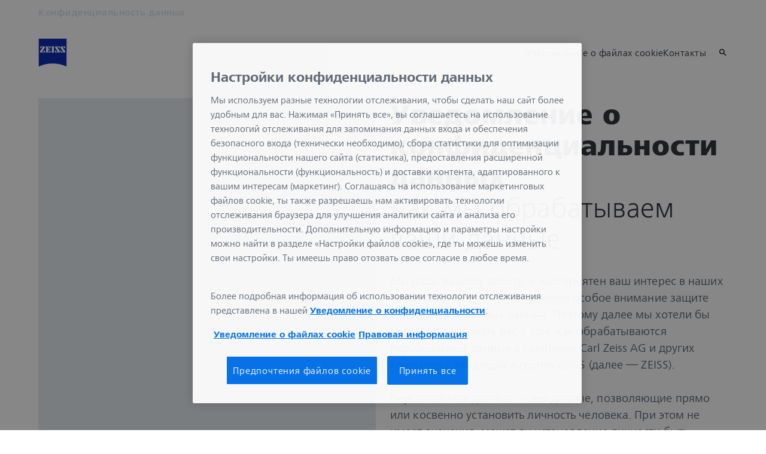

--- FILE ---
content_type: text/html; charset=UTF-8
request_url: https://www.zeiss.com/data-protection/ru/home.html?vaURL=www.zeiss.com/ru/data-protection
body_size: 41482
content:
<!DOCTYPE HTML>
<html lang="ru-RU" dir="ltr">
    <head>
    <meta charset="UTF-8"/>
    <meta http-equiv="X-UA-Compatible" content="IE=edge"/>
    <meta name="viewport" content="width=device-width, initial-scale=1.0"/>
    <title>Уведомление о конфиденциальности данных</title>
    <meta name="keywords" content="Конфиденциальность данных, Уведомление о конфиденциальности данных, Цели обработки, Общий регламент по защите данных (GDPR), Согласие"/>
    <meta name="robots" content="index, follow"/>
    <meta name="description" content="Узнайте, как мы обрабатываем ваши персональные данные, и защитите их."/>
    <meta name="template" content="all_general-article_002"/>
    <meta name="page_context_language" content="ru"/>
    <meta name="page_context_country" content="RU"/>
    <meta name="page_context_locale" content="ru_ru"/>
    <meta name="page_context_sbu" content="CLP"/>
    
    
    
        <script defer="defer" type="text/javascript" src="/.rum/@adobe/helix-rum-js@%5E2/dist/rum-standalone.js"></script>
<link rel="alternate" href="https://www.zeiss.com/data-protection/en/home.html" hreflang="x-default"/>
    
        <link rel="alternate" href="https://www.zeiss.com.ar/proteccion-de-datos/home.html" hreflang="es-ar"/>
    
        <link rel="alternate" href="https://www.zeiss.com.au/data-protection/home.html" hreflang="en-au"/>
    
        <link rel="alternate" href="https://www.zeiss.at/datenschutz/home.html" hreflang="de-at"/>
    
        <link rel="alternate" href="https://www.zeiss.be/protection-des-donnees/home.html" hreflang="fr-be"/>
    
        <link rel="alternate" href="https://www.zeiss.be/gegevensbescherming/home.html" hreflang="nl-be"/>
    
        <link rel="alternate" href="https://www.zeiss.com.br/protecao-de-dados/home.html" hreflang="pt-br"/>
    
        <link rel="alternate" href="https://www.zeiss.bg/data-protection/home.html" hreflang="bg-bg"/>
    
        <link rel="alternate" href="https://www.zeiss.ca/data-protection/home.html" hreflang="en-ca"/>
    
        <link rel="alternate" href="https://www.zeiss.ca/protection-des-donnees/home.html" hreflang="fr-ca"/>
    
        <link rel="alternate" href="https://www.zeiss.com.cn/data-protection/home.html" hreflang="zh-cn"/>
    
        <link rel="alternate" href="https://www.zeiss.com.cn/data-protection/en/home.html" hreflang="en-cn"/>
    
        <link rel="alternate" href="https://www.zeiss.co/proteccion-de-datos/home.html" hreflang="es-co"/>
    
        <link rel="alternate" href="https://www.zeiss.com.hr/zastita-podataka/home.html" hreflang="hr-hr"/>
    
        <link rel="alternate" href="https://www.zeiss.cz/ochrana-udaju/home.html" hreflang="cs-cz"/>
    
        <link rel="alternate" href="https://www.zeiss.dk/datasikkerhed/home.html" hreflang="da-dk"/>
    
        <link rel="alternate" href="https://www.zeiss.fi/tietosuoja/home.html" hreflang="fi-fi"/>
    
        <link rel="alternate" href="https://www.zeiss.fr/protection-des-donnees/home.html" hreflang="fr-fr"/>
    
        <link rel="alternate" href="https://www.zeiss.de/datenschutz/home.html" hreflang="de-de"/>
    
        <link rel="alternate" href="https://www.zeiss.com.hk/data-protection/en/home.html" hreflang="en-hk"/>
    
        <link rel="alternate" href="https://www.zeiss.com.hk/data-protection/zh/home.html" hreflang="zh-hk"/>
    
        <link rel="alternate" href="https://www.zeiss.hu/adatvedelmi/home.html" hreflang="hu-hu"/>
    
        <link rel="alternate" href="https://www.zeiss.co.in/data-protection/home.html" hreflang="en-in"/>
    
        <link rel="alternate" href="https://www.zeiss.co.id/data-protection/home.html" hreflang="en-id"/>
    
        <link rel="alternate" href="https://www.zeiss.ie/data-protection/home.html" hreflang="en-ie"/>
    
        <link rel="alternate" href="https://www.zeiss.co.il/data-protection/home.html" hreflang="en-il"/>
    
        <link rel="alternate" href="https://www.zeiss.it/protezione-dei-dati/home.html" hreflang="it-it"/>
    
        <link rel="alternate" href="https://www.zeiss.co.jp/data-protection/home.html" hreflang="ja-jp"/>
    
        <link rel="alternate" href="https://www.zeiss.com.my/data-protection/home.html" hreflang="en-my"/>
    
        <link rel="alternate" href="https://www.zeiss.com.mx/proteccion-de-datos/home.html" hreflang="es-mx"/>
    
        <link rel="alternate" href="https://www.zeiss.nl/gegevensbescherming/home.html" hreflang="nl-nl"/>
    
        <link rel="alternate" href="https://www.zeiss.co.nz/data-protection/home.html" hreflang="en-nz"/>
    
        <link rel="alternate" href="https://www.zeiss.no/databeskyttelse/home.html" hreflang="no-no"/>
    
        <link rel="alternate" href="https://www.zeiss.ph/data-protection/home.html" hreflang="en-ph"/>
    
        <link rel="alternate" href="https://www.zeiss.pl/ochrona-danych/home.html" hreflang="pl-pl"/>
    
        <link rel="alternate" href="https://www.zeiss.pt/protecao-de-dados/home.html" hreflang="pt-pt"/>
    
        <link rel="alternate" href="https://www.zeiss.ro/protectia-datelor/home.html" hreflang="ro-ro"/>
    
        <link rel="alternate" href="https://www.zeiss.com/data-protection/ru/home.html" hreflang="ru-ru"/>
    
        <link rel="alternate" href="https://www.zeiss.rs/zastita-podataka/home.html" hreflang="sr-rs"/>
    
        <link rel="alternate" href="https://www.zeiss.com.sg/data-protection/home.html" hreflang="en-sg"/>
    
        <link rel="alternate" href="https://www.zeiss.sk/ochrana-osobnych-udajov/home.html" hreflang="sk-sk"/>
    
        <link rel="alternate" href="https://www.zeiss.si/varstvo-podatkov/home.html" hreflang="sl-si"/>
    
        <link rel="alternate" href="https://www.zeiss.co.za/data-protection/home.html" hreflang="en-za"/>
    
        <link rel="alternate" href="https://www.zeiss.co.kr/data-protection/home.html" hreflang="ko-kr"/>
    
        <link rel="alternate" href="https://www.zeiss.es/proteccion-de-datos/home.html" hreflang="es-es"/>
    
        <link rel="alternate" href="https://www.zeiss.se/skydd-av-personuppgifter/home.html" hreflang="sv-se"/>
    
        <link rel="alternate" href="https://www.zeiss.ch/datenschutz/home.html" hreflang="de-ch"/>
    
        <link rel="alternate" href="https://www.zeiss.ch/protection-des-donnees/home.html" hreflang="fr-ch"/>
    
        <link rel="alternate" href="https://www.zeiss.com.tw/data-protection/home.html" hreflang="zh-tw"/>
    
        <link rel="alternate" href="https://www.zeiss.co.th/data-protection/home.html" hreflang="en-th"/>
    
        <link rel="alternate" href="https://www.zeiss.com.tr/veri-koruma-beyani/home.html" hreflang="tr-tr"/>
    
        <link rel="alternate" href="https://www.zeiss.ua/data-protection/home.html" hreflang="uk-ua"/>
    
        <link rel="alternate" href="https://www.zeiss.com/data-protection/us/home.html" hreflang="en-us"/>
    
        <link rel="alternate" href="https://www.zeiss.ae/data-protection/home.html" hreflang="en-ae"/>
    
        <link rel="alternate" href="https://www.zeiss.co.uk/data-protection/home.html" hreflang="en-gb"/>
    
        <link rel="alternate" href="https://www.zeiss.com.vn/data-protection/home.html" hreflang="en-vn"/>
    
    
        <link rel="alternate" href="https://www.zeiss.bg/data-protection/home.html" hreflang="bg"/>
    
        <link rel="alternate" href="https://www.zeiss.ca/protection-des-donnees/home.html" hreflang="fr"/>
    
        <link rel="alternate" href="https://www.zeiss.com.hr/zastita-podataka/home.html" hreflang="hr"/>
    
        <link rel="alternate" href="https://www.zeiss.cz/ochrana-udaju/home.html" hreflang="cs"/>
    
        <link rel="alternate" href="https://www.zeiss.dk/datasikkerhed/home.html" hreflang="da"/>
    
        <link rel="alternate" href="https://www.zeiss.fi/tietosuoja/home.html" hreflang="fi"/>
    
        <link rel="alternate" href="https://www.zeiss.com.hk/data-protection/zh/home.html" hreflang="zh"/>
    
        <link rel="alternate" href="https://www.zeiss.hu/adatvedelmi/home.html" hreflang="hu"/>
    
        <link rel="alternate" href="https://www.zeiss.it/protezione-dei-dati/home.html" hreflang="it"/>
    
        <link rel="alternate" href="https://www.zeiss.co.jp/data-protection/home.html" hreflang="ja"/>
    
        <link rel="alternate" href="https://www.zeiss.nl/gegevensbescherming/home.html" hreflang="nl"/>
    
        <link rel="alternate" href="https://www.zeiss.no/databeskyttelse/home.html" hreflang="no"/>
    
        <link rel="alternate" href="https://www.zeiss.pl/ochrona-danych/home.html" hreflang="pl"/>
    
        <link rel="alternate" href="https://www.zeiss.pt/protecao-de-dados/home.html" hreflang="pt"/>
    
        <link rel="alternate" href="https://www.zeiss.ro/protectia-datelor/home.html" hreflang="ro"/>
    
        <link rel="alternate" href="https://www.zeiss.com/data-protection/ru/home.html" hreflang="ru"/>
    
        <link rel="alternate" href="https://www.zeiss.rs/zastita-podataka/home.html" hreflang="sr"/>
    
        <link rel="alternate" href="https://www.zeiss.sk/ochrana-osobnych-udajov/home.html" hreflang="sk"/>
    
        <link rel="alternate" href="https://www.zeiss.si/varstvo-podatkov/home.html" hreflang="sl"/>
    
        <link rel="alternate" href="https://www.zeiss.co.kr/data-protection/home.html" hreflang="ko"/>
    
        <link rel="alternate" href="https://www.zeiss.es/proteccion-de-datos/home.html" hreflang="es"/>
    
        <link rel="alternate" href="https://www.zeiss.se/skydd-av-personuppgifter/home.html" hreflang="sv"/>
    
        <link rel="alternate" href="https://www.zeiss.com.tr/veri-koruma-beyani/home.html" hreflang="tr"/>
    
        <link rel="alternate" href="https://www.zeiss.ua/data-protection/home.html" hreflang="uk"/>
    
    
    


    
    

  <link rel="preload" href="/bin/core/services/userdataprovider/datalayer.json/content/legal/russia/data-privacy/ru_ru/home" as="fetch"/>
  <link rel="preload" href="/bin/core/cached/services/crisis/content.json?context=/content/legal/russia/data-privacy/ru_ru/home" as="fetch"/>

  <link rel="preload" href="/etc.clientlibs/zeiss-aem-app/jupiter/clientlibs/jupiter-components.all.lc-e2013118cfe8d93b4bc523dcbb8bc43e-lc.js" as="script"/>


  <link rel="preload" href="/etc.clientlibs/zeiss-aem-app/jupiter/clientlibs/jupiter-components.app/resources/assets/fonts/ZEISSFrutigerNextUI-Reg.woff2" as="font" type="font/woff2" crossorigin="anonymous"/>
  <link rel="preload" href="/etc.clientlibs/zeiss-aem-app/jupiter/clientlibs/jupiter-components.app/resources/assets/fonts/ZEISSFrutigerNextUI-Bold.woff2" as="font" type="font/woff2" crossorigin="anonymous"/>
  <link rel="preload" href="/etc.clientlibs/zeiss-aem-app/jupiter/clientlibs/jupiter-components.app/resources/assets/fonts/ZEISSFrutigerNextUI-Light.woff2" as="font" type="font/woff2" crossorigin="anonymous"/>
  <link rel="preload" href="/etc.clientlibs/zeiss-aem-app/jupiter/clientlibs/jupiter-components.app/resources/assets/fonts/ZEISSFrutigerNextUI-Medium.woff2" as="font" type="font/woff2" crossorigin="anonymous"/>
  <link rel="preload" href="/etc.clientlibs/zeiss-aem-app/jupiter/clientlibs/jupiter-components.app/resources/assets/fonts/ZEISSFrutigerNextUI-Heavy.woff2" as="font" type="font/woff2" crossorigin="anonymous"/>
  <link rel="preload" href="/etc.clientlibs/zeiss-aem-app/jupiter/clientlibs/jupiter-components.app/resources/assets/fonts/ZEISSIcons.woff" as="font" type="font/woff" crossorigin="anonymous"/>



    
    <script>
  dataLayer = [ {
  "pageArea" : "web",
  "pageCountry" : "RU",
  "pageEnvironment" : "prod_publish",
  "pageIdentifier" : "main",
  "pageLanguage" : "ru",
  "pageLocation" : "ALL_General-Article_002",
  "pageName" : "home",
  "pagePool" : "cco",
  "pageTags" : "",
  "productName" : ""
} ];
</script>
 
    
<script>

  const configureDatalayerGTM = () => {

    if ( typeof userdata != 'undefined' && userdata.accountid  ) {
      dataLayer[0].userLoginState = 'true';
      dataLayer[0].userId = userdata.accountid;
      if ( userdata.zeissid
      && userdata.zeissid.organization
      && userdata.zeissid.organization.zeisscustomerno ) {
        dataLayer[0].zeissid = dataLayer[0].zeissid || {};
        dataLayer[0].zeissid.organisation = dataLayer[0].zeissid.organisation || {};
        dataLayer[0].zeissid.organisation.zeisscustomerno = userdata.zeissid.organization.zeisscustomerno;
      }
      if ( userdata.mkto_med_myzeiss ) {
        dataLayer[0].mkto_med_myzeiss = dataLayer[0].mkto_med_myzeiss || {};
        if ( userdata.mkto_med_myzeiss.myZEISSInterest ) {
            dataLayer[0].mkto_med_myzeiss.myZEISSInterest = userdata.mkto_med_myzeiss.myZEISSInterest;
        }
        if ( userdata.mkto_med_myzeiss.myZEISSProfession ) {
            dataLayer[0].mkto_med_myzeiss.myZEISSProfession = userdata.mkto_med_myzeiss.myZEISSProfession;
        }
        if ( userdata.mkto_med_myzeiss.myZEISSRole ) {
            dataLayer[0].mkto_med_myzeiss.myZEISSRole = userdata.mkto_med_myzeiss.myZEISSRole;
        }
      }
    }
    else {
      dataLayer[0].userLoginState = 'false';
    }

    if (typeof userdata != 'undefined') {
      dataLayer[0].country = userdata.country;
      dataLayer[0].language = userdata.language;
    }
  };

  const loadGTM = () => {
    const delay = 0;

    setTimeout(() => {
      console.info(`adding GTM after delay of 0ms.`);

      configureDatalayerGTM();

      const w = window, d = document, s = "script", l = "dataLayer", i = "GTM-WWQQS7V";

      w[l] = w[l] || [];
      w[l].push({ "gtm.start": new Date().getTime(), event: "gtm.js" });
      var f = d.getElementsByTagName(s)[0],
        j = d.createElement(s),
        dl = l != "dataLayer" ? "&l=" + l : "";
      j.async = true;
      j.src = "https://www.googletagmanager.com/gtm.js?id=" + i + dl;

      f.parentNode.insertBefore(j, f)
    }, delay);
  };
</script>



 
    
  <script>
    const ENDPOINT_USERDATA = "\/bin\/core\/services\/userdataprovider\/datalayer.json\/content\/legal\/russia\/data\u002Dprivacy\/ru_ru\/home";
    const ENDPOINT_CRISIS_CONFIG = "\/bin\/core\/cached\/services\/crisis\/content.json?context=\/content\/legal\/russia\/data\u002Dprivacy\/ru_ru\/home";

    const URL_JUPITER_JS_LIBS = ["\/etc.clientlibs\/zeiss\u002Daem\u002Dapp\/jupiter\/clientlibs\/jupiter\u002Dcomponents.all.lc\u002De2013118cfe8d93b4bc523dcbb8bc43e\u002Dlc.js"];

    const fetchDataFromEndpoint = async (url) => {
      try {
        <!--/* necessary to exactly match preload request in <link> elements */-->
        const options = {
          credentials: 'include',
          mode: 'no-cors'
        }

        const response = await fetch(url, options);

        if (!response.ok) throw `non-success status code ${response.status} received.`;

        return response.json();
      }
      catch (e) {
        console.error(`fetching url ${url} failed: ${e}`)
      }
    }

    const loadCrisisConfig = async () => {
      return fetchDataFromEndpoint(ENDPOINT_CRISIS_CONFIG);
    }
    const loadUserdata = async () => {
      return fetchDataFromEndpoint(ENDPOINT_USERDATA);
    }

    const executeJS = async ( url, async=false ) => {
      const SCRIPT_TAG_NAME = 'script'
      const ref_node = document.getElementsByTagName(SCRIPT_TAG_NAME)[0];

      let script_node = document.createElement(SCRIPT_TAG_NAME);

      script_node.async= async;
      script_node.src = url;

      ref_node.parentNode.insertBefore(script_node, ref_node);
    }

    const loadInitialJupiterJS = async () => {
      URL_JUPITER_JS_LIBS.forEach( async (js_url)  => { executeJS(js_url, false); } )
    }

    const bootstrapJS = async () => {
      const data = await Promise.all([loadUserdata(), loadCrisisConfig()]);

      window.userdata = data[0];
      window.crisisConfig = data[1];
    }

    bootstrapJS().then(() => {
      loadInitialJupiterJS();
      loadGTM();
    });
  </script>

 

    
    <script type="application/ld+json">
        {"@context":"https://schema.org","@type":"BreadcrumbList","itemListElement":[{"@type":"ListItem","position":1,"name":"Уведомление о конфиденциальности данных","item":"https://www.zeiss.com/data-protection/ru/home.html"}]}
    </script>

    
    

    <script type="application/ld+json">{"@context":"https://schema.org","@type":"Organization","url":"https://www.zeiss.com","logo":"https://www.zeiss.com/etc.clientlibs/zeiss-aem-app/jupiter/clientlibs/jupiter-components.app/resources/assets/icons/symbols/zeiss-logo.svg"}</script>
    <meta property="og:url" content="https://www.zeiss.com/data-protection/ru/home.html"/>
<meta property="og:type" content="website"/>
<meta property="og:title" content="Уведомление о конфиденциальности данных"/>
<meta property="og:description" content="Узнайте, как мы обрабатываем ваши персональные данные, и защитите их."/>
<meta property="og:locale" content="ru_RU"/>
<meta property="og:image" content="https://www.zeiss.com/content/dam/legal/data-privacy/adobestock_48939728.jpg"/>



    
    

    
  <link rel="apple-touch-icon" sizes="180x180" href="/etc.clientlibs/zeiss-aem-app/jupiter/clientlibs/jupiter-components.app/resources/assets/favicons/apple-touch-icon.png"/>
  <link rel="icon" type="image/png" sizes="32x32" href="/etc.clientlibs/zeiss-aem-app/jupiter/clientlibs/jupiter-components.app/resources/assets/favicons/favicon-32x32.png"/>
  <link rel="icon" type="image/png" sizes="16x16" href="/etc.clientlibs/zeiss-aem-app/jupiter/clientlibs/jupiter-components.app/resources/assets/favicons/favicon-16x16.png"/>
  <link rel="manifest" href="/etc.clientlibs/zeiss-aem-app/jupiter/clientlibs/jupiter-components.app/resources/assets/favicons/site.webmanifest"/>
  <link rel="mask-icon" href="/etc.clientlibs/zeiss-aem-app/jupiter/clientlibs/jupiter-components.app/resources/assets/favicons/safari-pinned-tab.svg" color="#0f2db3"/>
  <meta name="msapplication-TileColor" content="#ffffff"/>
  <meta name="msapplication-square150x150logo" content="/etc.clientlibs/zeiss-aem-app/jupiter/clientlibs/jupiter-components.app/resources/assets/favicons/mstile-150x150.png"/>
  <meta name="theme-color" content="#ffffff"/>

    <link rel="canonical" href="https://www.zeiss.com/data-protection/ru/home.html"/>
    

  
<link href="/etc.clientlibs/zeiss-aem-app/jupiter/clientlibs/jupiter-components.all.lc-b934a7b9e16c20d8c72f23a5503f9ca3-lc.css" rel="stylesheet" type="text/css">

  










    <link media="print" rel="stylesheet" href="/etc.clientlibs/zeiss-aem-app/jupiter/clientlibs/jupiter-components.print.lc-73db7cd60bc53c7dbc630f239b325af1-lc.css" type="text/css">



    
    
    

    

    
    
    

</head>
    <body class="page basicpage no-js
                 ">
        <script>document.body.classList.remove('no-js');</script>
        
        
        
            <noscript>
  <iframe src="https://www.googletagmanager.com/ns.html?id=GTM-WWQQS7V" height="0" width="0" style="display:none;visibility:hidden"></iframe>
</noscript>

            
<header class="main-header header exclude-site-search
               
               
                header--no-campaign" data-module="Header">
    <a href="#content" class="header__skip-link" data-js-select="Header_skip-link" data-track-auto="true" data-track-event="{&#34;name&#34;:&#34;Navigation&#34;,&#34;type&#34;:&#34;&#34;,&#34;action&#34;:&#34;Click&#34;,&#34;value&#34;:&#34;Skip Navigation&#34;,&#34;detail&#34;:&#34;&#34;,&#34;moduleSection&#34;:&#34;Header&#34;,&#34;moduleType&#34;:&#34;Navigation&#34;}">
        <p class="header__skip-link__text">Перейти к главному содержанию</p>
    </a>
    
    

    
    

    <div class="header__meta grid__container grid__container--full-bleed" data-js-select="Header_meta">
        <div class="grid__structure">
            <div class="grid__column grid__column--100 ">
                <div class="grid__background-column"></div>
                <div class="header__flex__container ">
                    <div class="header__flex__structure">
                        
                        <div class="header__website-area-name visible-from-m">
                            Конфиденциальность данных
                            
                        </div>

                        
                        <ul class="header__first-level-links-list header__utility-links">

    
</ul>

                    </div>
                </div>
            </div>
        </div>
    </div>

    <div class="grid__container">
        <div class="grid__structure">
            <div class="header__navigation-area">
                <span id="external-link-description" class="visually-hidden" aria-hidden="true">
                    Открыть в другой вкладке
                </span>
                
                <a href="https://www.zeiss.com/data-protection/ru/home.html" aria-label="Домашняя страница Конфиденциальность данных" data-track-auto="true" data-track-event="{&#34;name&#34;:&#34;Navigation&#34;,&#34;type&#34;:&#34;Logo&#34;,&#34;action&#34;:&#34;Click&#34;,&#34;value&#34;:&#34;Logo&#34;,&#34;detail&#34;:&#34;https://www.zeiss.com/data-protection/ru/home.html&#34;,&#34;moduleSection&#34;:&#34;Header&#34;,&#34;moduleType&#34;:&#34;Navigation&#34;}" data-js-select="Header_Logo" class="header__logo">
                    
  <span class="icon icon-symbols-zeiss-logo icon--symbol">
    <span class="svg-scale-wrapper" style="padding-bottom: 100%;">
      <svg focusable="false" xmlns:xlink="http://www.w3.org/1999/xlink">
        <use xlink:href="/etc.clientlibs/zeiss-aem-app/jupiter/clientlibs/jupiter-components.app/resources/assets/icons/symbols-sprite-generated/symbols-sprite.svg#svgsymbol-zeiss-logo"/>
      </svg>
    </span>
  </span>

                </a>

                
                <a href="#" aria-label="Нажмите тут, чтобы вернуться на предыдущий уровень навигации" title="Нажмите тут, чтобы вернуться на предыдущий уровень навигации" data-js-select="Header_Back-link" class="plain-link header__backlink">
                    
  <span class="icon icon-symbols-chevron-left icon--symbol">
    <span class="svg-scale-wrapper" style="padding-bottom: 100%;">
      <svg focusable="false" xmlns:xlink="http://www.w3.org/1999/xlink">
        <use xlink:href="/etc.clientlibs/zeiss-aem-app/jupiter/clientlibs/jupiter-components.app/resources/assets/icons/symbols-sprite-generated/symbols-sprite.svg#svgsymbol-chevron-left"/>
      </svg>
    </span>
  </span>

                    назад
                </a>

                <!--googleoff: all-->
                <div class="header__website-area-name hide-from-m">Конфиденциальность данных</div>
                <!--googleon: all-->

                <div class="header__navigation visible-from-l" data-js-select="Header_navigation" data-tracking-id="Navigation">
                    

                    <div class="header__first-level-container header__first-level-container--main-navigation" data-js-select="Header_first-level">
                        
                        <nav aria-label="Основная навигация"><ul class="header__first-level-links-list">
</ul>
</nav>
                        
                        <nav class="header__my-zeiss-area" data-js-select="Header_my-zeiss-area" aria-label="Дополнительная навигация">
                            <ul class="header__first-level-links-list" data-tracking-id="Primary utility links">
    
    

    
    
        <li class="header__first-level-links-list-item">
    <a class="header__first-level-link     " data-track-auto="true" data-track-event="{&#34;name&#34;:&#34;CTA&#34;,&#34;type&#34;:&#34;Internal&#34;,&#34;action&#34;:&#34;Click&#34;,&#34;value&#34;:&#34;Уведомление о файлах cookie&#34;,&#34;detail&#34;:&#34;https://www.zeiss.com/data-protection/ru/cookie-notice.html&#34;,&#34;moduleSection&#34;:&#34;Header&#34;,&#34;moduleType&#34;:&#34;Primary Utility Links&#34;}" href="https://www.zeiss.com/data-protection/ru/cookie-notice.html" title="Уведомление о файлах cookie" aria-label="Уведомление о файлах cookie">
        
        <span class="header__first-level-link__label">Уведомление о файлах cookie</span>
        
        
    </a>
</li>
    
        <li class="header__first-level-links-list-item">
    <a class="header__first-level-link     " data-track-auto="true" data-track-event="{&#34;name&#34;:&#34;CTA&#34;,&#34;type&#34;:&#34;Internal&#34;,&#34;action&#34;:&#34;Click&#34;,&#34;value&#34;:&#34;Контакты&#34;,&#34;detail&#34;:&#34;https://www.zeiss.com/data-protection/ru/contact.html&#34;,&#34;moduleSection&#34;:&#34;Header&#34;,&#34;moduleType&#34;:&#34;Primary Utility Links&#34;}" href="https://www.zeiss.com/data-protection/ru/contact.html" title="Контакты" aria-label="Контакты">
        
        <span class="header__first-level-link__label">Контакты</span>
        
        
    </a>
</li>
    

    
    
    

</ul>
                        </nav>
                    </div>

                    <!--googleoff: all-->
                    
                    <nav class="header__first-level-container header__my-zeiss-area--mobile hide-from-l" data-js-select="Header_my-zeiss-area--mobile" aria-label="Дополнительная навигация">
                        <ul class="header__first-level-links-list">
                            
    
    

    
    
        <li class="header__first-level-links-list-item">
    <a class="header__first-level-link     " data-track-auto="true" data-track-event="{&#34;name&#34;:&#34;CTA&#34;,&#34;type&#34;:&#34;Internal&#34;,&#34;action&#34;:&#34;Click&#34;,&#34;value&#34;:&#34;Уведомление о файлах cookie&#34;,&#34;detail&#34;:&#34;https://www.zeiss.com/data-protection/ru/cookie-notice.html&#34;,&#34;moduleSection&#34;:&#34;Header&#34;,&#34;moduleType&#34;:&#34;Primary Utility Links&#34;}" href="https://www.zeiss.com/data-protection/ru/cookie-notice.html" title="Уведомление о файлах cookie" aria-label="Уведомление о файлах cookie">
        
        <span class="header__first-level-link__label">Уведомление о файлах cookie</span>
        
        
    </a>
</li>
    
        <li class="header__first-level-links-list-item">
    <a class="header__first-level-link     " data-track-auto="true" data-track-event="{&#34;name&#34;:&#34;CTA&#34;,&#34;type&#34;:&#34;Internal&#34;,&#34;action&#34;:&#34;Click&#34;,&#34;value&#34;:&#34;Контакты&#34;,&#34;detail&#34;:&#34;https://www.zeiss.com/data-protection/ru/contact.html&#34;,&#34;moduleSection&#34;:&#34;Header&#34;,&#34;moduleType&#34;:&#34;Primary Utility Links&#34;}" href="https://www.zeiss.com/data-protection/ru/contact.html" title="Контакты" aria-label="Контакты">
        
        <span class="header__first-level-link__label">Контакты</span>
        
        
    </a>
</li>
    

    
    
    


                            
                        </ul>
                    </nav>
                    
                    <div class="header__first-level-container header__utility-links-in-navigation hide-from-m" data-js-select="Header_utility-links-mobile">
                        <ul class="header__first-level-links-list">
                            
                        </ul>
                    </div>
                    <!--googleon: all-->

                    
                    <div class="header__first-level-container header__related-websites hide-from-l" data-js-select="Header_related-websites">
                        <ul class="related-websites">
                            <li class="header__first-level-links-list-item">
                                <h3 class="related-websites__headline hl-s">Веб-сайты, связанные с ZEISS</h3>
                            </li>
                            
                                <li class="header__first-level-links-list-item">
    <a class="header__first-level-link     " data-track-auto="true" data-track-event="{&#34;name&#34;:&#34;Navigation&#34;,&#34;type&#34;:&#34;Header&#34;,&#34;action&#34;:&#34;Click&#34;,&#34;value&#34;:&#34;Related ZEISS Websites - Концерн ZEISS Group&#34;,&#34;detail&#34;:&#34;https://www.zeiss.ru&#34;,&#34;moduleSection&#34;:null,&#34;moduleType&#34;:null}" href="https://www.zeiss.ru" title="Концерн ZEISS Group" aria-label="Концерн ZEISS Group">
        
        <span class="header__first-level-link__label">Концерн ZEISS Group</span>
        
        
    </a>
</li>
                            
                        </ul>
                    </div>
                </div>

                
                <div class="header__first-level-links-list header__first-level-links-list--action-area">
                    <div class="header__first-level-links-list-item-group">
                        
                        <div class="header__first-level-links-list-item">
    <a class="header__first-level-link header__action-area__search header__first-level-link--icon header__first-level-link--no-label  " data-track-auto="true" data-track-event="{&#34;name&#34;:&#34;Navigation&#34;,&#34;type&#34;:&#34;Header&#34;,&#34;action&#34;:&#34;NavigationClick&#34;,&#34;value&#34;:&#34;Search&#34;,&#34;detail&#34;:&#34;&#34;,&#34;moduleSection&#34;:null,&#34;moduleType&#34;:null}" href="#search" title="Поиск по веб-сайту" aria-label="Поиск по веб-сайту">
        
  <span class="icon icon-symbols-search icon--symbol">
    <span class="svg-scale-wrapper" style="padding-bottom: 100%;">
      <svg focusable="false" xmlns:xlink="http://www.w3.org/1999/xlink">
        <use xlink:href="/etc.clientlibs/zeiss-aem-app/jupiter/clientlibs/jupiter-components.app/resources/assets/icons/symbols-sprite-generated/symbols-sprite.svg#svgsymbol-search"/>
      </svg>
    </span>
  </span>

        <span class="header__first-level-link__label"></span>
        
        
    </a>

</div>
                        
                        <div class="header__first-level-links-list-item header__first-level-links-list-item--mobile-menu"><button aria-label="Открыть/закрыть меню" type="button" class="main-menu-toggle" data-track-auto="false" data-track-event="{&#34;name&#34;:&#34;Navigation&#34;,&#34;type&#34;:&#34;&#34;,&#34;action&#34;:&#34;Open&#34;,&#34;value&#34;:&#34;Open Mega Menu&#34;,&#34;detail&#34;:&#34;&#34;,&#34;moduleSection&#34;:&#34;Header&#34;,&#34;moduleType&#34;:&#34;Navigation&#34;}" href="#" title="Открыть/закрыть меню">
  <span class="main-menu-toggle__icon icon">
    <span class="svg-scale-wrapper">
      <svg focusable="false" xmlns="http://www.w3.org/2000/svg" viewBox="0 0 24 24">
        <polygon class="top-line" fill="#000000" fill-rule="nonzero" points="3 6 3 8 21 8 21 6"></polygon>
        <polygon class="center-line__1" fill="#000000" fill-rule="nonzero" points="3 13 21 13 21 11 3 11"></polygon>
        <polygon class="center-line__2" fill="#000000" fill-rule="nonzero" points="3 13 21 13 21 11 3 11"></polygon>
        <polygon class="bottom-line" fill="#000000" fill-rule="nonzero" points="3 18 21 18 21 16 3 16"></polygon>
      </svg>
    </span>
  </span>
</button>
</div>
                    </div>
                    
                    
                </div>

                
                <div class="header__megamenu" data-module="HeaderMegamenu">
    <div class="header__megamenu__backdrop" data-js-select="HeaderMegamenu_backdrop"></div>

    <div class="header__megamenu__menu-container" data-js-select="HeaderMegamenu_menu-container">
        
        <div class="grid__container header__megamenu__close-button-container">
            <div class="grid__structure">
                <div class="grid__column grid__column--100">
                    <a aria-label="Закрыть мегаменю, используя эту ссылку" class="plain-link header__megamenu__close-button" data-js-select="HeaderMegamenu_additional_close" href="#">
  <span class="icon icon-symbols-close icon--symbol">
    <span class="svg-scale-wrapper" style="padding-bottom: 100%;">
      <svg focusable="false" xmlns:xlink="http://www.w3.org/1999/xlink">
        <use xlink:href="/etc.clientlibs/zeiss-aem-app/jupiter/clientlibs/jupiter-components.app/resources/assets/icons/symbols-sprite-generated/symbols-sprite.svg#svgsymbol-close"/>
      </svg>
    </span>
  </span>
</a>
                </div>
            </div>
        </div>

        
        

        
        


    </div>
</div>

            </div>
        </div>

        

    </div>

    
    <div class="headerSearch">
  
  <div class="search-mindbreeze search--is-loading" data-module="Search" data-tracking-id="Search">
    <div data-app></div>
    <script data-search-config type="application/json">
      {
        "api_base_path": "https://enterprise-search.prd.core-services.zeiss.com/search/aem/prod/publish/api/v2/",
        "client_js_url": "https://enterprise-search.prd.core-services.zeiss.com/search/aem/prod/publish/apps/scripts-min/client.js",
        "suggestion_count": "10",
        "constraints": "{\"and\":[ {\"not\":[ {\"label\":\"page_context_sbu\",\"regex\":\"^DOC-EXA$\"} ]}, {\"or\":[ {\"label\":\"page_context_locale\",\"regex\":\"^ru_ru$\"}, {\"label\":\"page_context_locale\",\"regex\":\"^ru_xi$\"} ]} ]}",
        "module_section": "",
        "module_type": "",
        "form_url": "https://www.zeiss.com/data-protection/ru/z/search.html",
        "input_placeholder": "Что вы ищете сегодня?",
        "view_name": "oss-default-sbu-scope-all"
      }
    </script>
  </div>

  

</div>

</header>



<main id="content">
    
    
    
    

    
    <div class="root responsivegrid">


<div class="aem-Grid aem-Grid--12 aem-Grid--default--12 ">
    
    <div class="container responsivegrid aem-GridColumn aem-GridColumn--default--12">

    
    
    
    

    
    

    
    <div id="container-d956509a2c" class="cmp-container">
        
        
        
    </div>

</div>
<div class="container responsivegrid aem-GridColumn aem-GridColumn--default--12">

    
    
    
    

    
    

    
    <div id="container-e2d09953b0" class="cmp-container">
        
        <div class="stage-50-50 grid__container">
  
  

  
  

<div class="grid__structure grid__structure--50-50" id="stageFiftyFifty-391020049" data-target-id="stageFiftyFifty-391020049" data-tracking-id="stageFiftyFifty-1508898357">
  <div class="grid__column">
    <div class="stage-50-50__image"><figure data-module="LazyImage" class="lazy-image lazy-image--ratio-1_1 lazy-image--position-top">
  <div class="lazy-image__image-container" data-js-select="LazyImage_image-container">
    <noscript>
      <img class="lazy-image__image" src="https://www.zeiss.com/content/dam/legal/data-privacy/adobestock_48939728.jpg/_jcr_content/renditions/original.image_file.667.667.167,0,834,667.file/adobestock_48939728.jpg"/>
    </noscript>
    <img class="lazy-image__image lazy-image__target-image " data-js-select="LazyImage_image" src="[data-uri]" data-src="{&#34;xsmall&#34;:&#34;https://www.zeiss.com/content/dam/legal/data-privacy/adobestock_48939728.jpg/_jcr_content/renditions/original.image_file.100.100.167,0,834,667.file/adobestock_48939728.jpg&#34;,&#34;small&#34;:&#34;https://www.zeiss.com/content/dam/legal/data-privacy/adobestock_48939728.jpg/_jcr_content/renditions/original.image_file.360.360.167,0,834,667.file/adobestock_48939728.jpg&#34;,&#34;medium&#34;:&#34;https://www.zeiss.com/content/dam/legal/data-privacy/adobestock_48939728.jpg/_jcr_content/renditions/original.image_file.667.667.167,0,834,667.file/adobestock_48939728.jpg&#34;,&#34;large&#34;:&#34;https://www.zeiss.com/content/dam/legal/data-privacy/adobestock_48939728.jpg/_jcr_content/renditions/original.image_file.667.667.167,0,834,667.file/adobestock_48939728.jpg&#34;,&#34;xlarge&#34;:&#34;https://www.zeiss.com/content/dam/legal/data-privacy/adobestock_48939728.jpg/_jcr_content/renditions/original.image_file.667.667.167,0,834,667.file/adobestock_48939728.jpg&#34;,&#34;xxlarge&#34;:&#34;https://www.zeiss.com/content/dam/legal/data-privacy/adobestock_48939728.jpg/_jcr_content/renditions/original.image_file.667.667.167,0,834,667.file/adobestock_48939728.jpg&#34;,&#34;max&#34;:&#34;https://www.zeiss.com/content/dam/legal/data-privacy/adobestock_48939728.jpg/_jcr_content/renditions/original.image_file.667.667.167,0,834,667.file/adobestock_48939728.jpg&#34;}"/>
    
    
  </div>
  <div class="lazy-image__active-image-indicator"></div>
  



    

</figure>
</div>
  </div>
  <div class="grid__column">
    
    <div class="headline hl-xxl spacing--m">
  <div class="headline__inner" data-target-id="headline-1657845974">
    
    
    
    <h1>
      <span class="headline__main" data-js-select="Headline_main">
        <span>
          Уведомление о конфиденциальности данных
        </span>
        
      </span>
      
    </h1>
    
    <span class="headline__sub hl--sub">Как мы обрабатываем ваши данные</span>
  </div>



    

</div>


    
    <div class="text text--body-l">
    <p>Мы рады вашему визиту, и нам приятен ваш интерес в наших продуктах и услугах. Мы уделяем особое внимание защите ваших персональных данных. Поэтому далее мы хотели бы проинформировать вас о том, как обрабатываются персональные данные в компании Carl Zeiss AG и других компаниях, входящих в группу ZEISS (далее — ZEISS).</p>
<p>Персональные данные — это данные, позволяющие прямо или косвенно установить личность человека. При этом не имеет значения, может ли установление личности быть произведено на основании одной или нескольких единиц информации. Чем больше информации и данных объединено, тем точнее можно идентифицировать человека. К персональным данным, в частности, относится имя, адрес, возраст или адрес электронной почты, а также косвенные данные, такие как IP-адрес или номер социального страхования.<br />
</p>




    

</div>


    
    
    
    
    
  </div>
</div>


</div>

        
    </div>

</div>
<div class="container responsivegrid aem-GridColumn aem-GridColumn--default--12">

    
    
    
    

    
    

    
    <div id="container-5aad04aab3" class="cmp-container">
        
        
        
    </div>

</div>
<div class="container responsivegrid aem-GridColumn aem-GridColumn--default--12">

    
    
    
    

    
    

    
    <div id="container-c29f51ed41" class="cmp-container">
        
        <div data-module="InPageNavigation" class="in-page-navigation exclude-site-search"><div class="in-page-navigation__placeholder" data-js-select="InPageNavigation_placeholder"></div>
<section class="grid__container grid__container--full-bleed in-page-navigation__grid " data-js-select="InPageNavigation_grid" data-tracking-id="inPageNavigation-863232359">
  <div class="grid__structure">
    <div class="grid__column grid__column--100 ">
      <div class="grid__background-column"></div>
      <div class="grid__container ">
        <div class="grid__structure">
          <div class="grid__column grid__column--100 ">
            <div class="in-page-navigation__navigation-wrapper">

              
              <a href="#" aria-label="" title="" data-js-select="InPageNavigation__toggle-expand-button" class="plain-link in-page-navigation__expand-button">
                Обзор
                <i class="in-page-navigation__expand-button-icon">
  <span class="icon icon-symbols-expand-more icon--symbol">
    <span class="svg-scale-wrapper" style="padding-bottom: 100%;">
      <svg focusable="false" xmlns:xlink="http://www.w3.org/1999/xlink">
        <use xlink:href="/etc.clientlibs/zeiss-aem-app/jupiter/clientlibs/jupiter-components.app/resources/assets/icons/symbols-sprite-generated/symbols-sprite.svg#svgsymbol-expand-more"/>
      </svg>
    </span>
  </span>
</i>
              </a>

              
              <div class="in-page-navigation__navigation-list" data-js-select="InPageNavigation_navigation-list" data-module-section="inPageNavigation-863232359" data-module-type="Inpage Navigation"></div>

              
              
            </div>
          </div>
        </div>
      </div>
    </div>
  </div>
</section>



	

</div>

        
    </div>

</div>
<div class="container responsivegrid aem-GridColumn aem-GridColumn--default--12">

    
    
    
    

    
    

    
    <div id="container-0b1a350ba7" class="cmp-container">
        
        <div class="in-page-marker">
  
  

  
  





<div id="controller" data-inpage-text="Контролер" data-inpage-title="controller" data-inpage-section></div>



    


</div>
<div data-module="TextBlock" class="text-block">
  
  

  
  <div class="grid__container" data-target-id="textBlock-510106696" data-tracking-id="textBlock-1002864117">
    <div class="grid__structure">
        
        <div class="grid__column grid__column--inner">
            
            <div class="text-block__headline">
                <div class="headline hl-l">
  <div class="headline__inner" data-target-id="headline-1723910445">
    
    
    
    <h2>
      <span class="headline__main" data-js-select="Headline_main">
        <span>
          Контролер и специалист по защите данных
        </span>
        
      </span>
      
    </h2>
    
    
  </div>



    

</div>

            </div>

            
            
            
            
            
            
                <div data-js-select="TextBlock_text" class="text text--body-m">
    <p>Стороной, ответственной за обработку и защиту ваших персональных данных, является компания Carl Zeiss AG.</p>
<p>Если у вас возникли вопросы, связанные с защитой и обработкой ваших персональных данных или реализацией ваших прав, свяжитесь с нами, используя контактную форму внизу этой страницы, либо по следующему адресу, номеру телефона или адресу электронной почты.</p>
<p><b>Специалист компании по защите данных<br />
 Carl-Zeiss-Strasse 22<br />
 73447 Oberkochen (Оберкохен)<br />
 Германия<br />
Телефон: &#43;49 7364 20-0 (ключевое слово «защита данных»)<br />
 Электронная почта: <a href="mailto:dataprivacy&#64;zeiss.com" data-track-event="{&#34;moduleType&#34;:&#34;Text Block&#34;,&#34;name&#34;:&#34;CTA&#34;,&#34;action&#34;:&#34;Click&#34;,&#34;detail&#34;:&#34;email&#34;,&#34;type&#34;:&#34;Outbound&#34;,&#34;moduleSection&#34;:&#34;textBlock-1002864117&#34;,&#34;value&#34;:&#34;dataprivacy&#64;zeiss.com&#34;}" data-track-auto="true">dataprivacy&#64;zeiss.com</a> (не использовать для передачи конфиденциальной информации)</b><br />
</p>




    

</div>

                
                
            
        </div>
    </div>
</div>

</div>
<div class="in-page-marker">
  
  

  
  





<div id="data-subject-rights" data-inpage-text="Ваши права" data-inpage-title="data-subject-rights" data-inpage-section></div>



    


</div>
<div data-module="TextBlock" class="text-block">
  
  

  
  <div class="grid__container" data-target-id="textBlock-924602646" data-tracking-id="textBlock-269825703">
    <div class="grid__structure">
        
        <div class="grid__column grid__column--inner">
            
            <div class="text-block__headline">
                <div class="headline hl-l">
  <div class="headline__inner" data-target-id="headline-1101924805">
    
    
    
    <h2>
      <span class="headline__main" data-js-select="Headline_main">
        <span>
          Ваши права в качестве субъекта данных
        </span>
        
      </span>
      
    </h2>
    
    
  </div>



    

</div>

            </div>

            
            
            
            
            
            
                <div data-js-select="TextBlock_text" class="text text--body-m">
    <p>За вами сохраняется полное право контролировать все ваши персональные данные, предоставляемые нам при посещении нашего сайта или использовании наших услуг. Нижеследующие права предоставляются вам совершенно бесплатно.</p>
<p><b>1. Право доступа</b></p>
<p>Вы имеете право на получение информации о хранящихся у нас ваших персональных данных в любое время. Вы имеете право знать, для каких целей осуществляется обработка ваших персональных данных, в течение какого времени (см. <a href="#storage-duration" data-track-event="{&#34;moduleType&#34;:&#34;Text Block&#34;,&#34;name&#34;:&#34;CTA&#34;,&#34;action&#34;:&#34;Click&#34;,&#34;detail&#34;:&#34;#storage-duration&#34;,&#34;type&#34;:&#34;Anchor&#34;,&#34;moduleSection&#34;:&#34;textBlock-269825703&#34;,&#34;value&#34;:&#34;Срок хранения данных&#34;}" data-track-auto="true">Срок хранения данных</a>), а также кому они могут быть переданы в соответствующих случаях (см. <a href="#data-categories" data-track-event="{&#34;moduleType&#34;:&#34;Text Block&#34;,&#34;name&#34;:&#34;CTA&#34;,&#34;action&#34;:&#34;Click&#34;,&#34;detail&#34;:&#34;#data-categories&#34;,&#34;type&#34;:&#34;Anchor&#34;,&#34;moduleSection&#34;:&#34;textBlock-269825703&#34;,&#34;value&#34;:&#34;Категории данных&#34;}" data-track-auto="true">Категории данных</a>). Просим обратить внимание на то, что для предоставления информации мы должны удостовериться в личности запрашивающего лица.<br />
</p>
<p><b>2. Право на отзыв/отказ</b></p>
<p>Если вы предоставили нам свое согласие на определенную обработку ваших данных, то вы имеете право в любое время отозвать свое согласие на их дальнейшую обработку.</p>
<p>Если обработка ваших персональных данных осуществляется нами в рамках обеспечения баланса интересов в связи с преобладанием наших законных интересов, то вы имеете право в любое время возразить против дальнейшей обработки своих персональных данных.</p>
<p><b>3. Право на переносимость данных</b></p>
<p>Вы имеете право запросить передачу ваших персональных данных в другую организацию.</p>
<p><b>4. Право на исправление, удаление или ограничение обработки.</b></p>
<p>Вы имеете право требовать исправления и/или дополнения своих данных путем направления нам дополнительного заявления, а также удаления своих данных и прекращения их использования для тех целей, для которых они были собраны, либо ограничения обработки ваших данных.</p>
<p><b>5. Право на подачу жалобы</b></p>
<p>Вы имеете право подать жалобу в контролирующий орган или нашему специалисту по защите данных в соответствии с имеющимися у вас основаниями для подачи такой жалобы. Для предъявления претензий к нашей компании следует связаться с контактным лицом, указанным в начале данного уведомления о защите данных.</p>




    

</div>

                
                
                    <div class="text-block__button"><div class="linkGroup container panelcontainer">
<ul class="link-group__multiple-links">
  <li class="link-group__multiple-links-content"><div class="button-link button-link--link">

     
     
     
     
  
    
      <a class=" button-link--icon    " href="https://edpb.europa.eu/about-edpb/about-edpb/members_en" target="_blank" data-track-auto="true" data-track-event="{&#34;name&#34;:&#34;CTA&#34;,&#34;type&#34;:&#34;Outbound&#34;,&#34;action&#34;:&#34;Click&#34;,&#34;value&#34;:&#34;Европейские контролирующие органы&#34;,&#34;detail&#34;:&#34;https://edpb.europa.eu/about-edpb/about-edpb/members_en&#34;,&#34;moduleSection&#34;:&#34;textBlock-269825703&#34;,&#34;moduleType&#34;:&#34;Text Block&#34;}" title="Европейские контролирующие органы" aria-label="Европейские контролирующие органы">
        <span class="button-link__content">
          
          
          <span class="button__text">Европейские контролирующие органы</span>
          
    
    
    
    
  <span class="icon icon-symbols-external-link icon--symbol">
    <span class="svg-scale-wrapper" style="padding-bottom: 100%;">
      <svg focusable="false" xmlns:xlink="http://www.w3.org/1999/xlink">
        <use xlink:href="/etc.clientlibs/zeiss-aem-app/jupiter/clientlibs/jupiter-components.app/resources/assets/icons/symbols-sprite-generated/symbols-sprite.svg#svgsymbol-external-link"/>
      </svg>
    </span>
  </span>


		</span>
      </a>
  




    

</div>

</li>

</ul>



    
</div>
</div>
                
            
        </div>
    </div>
</div>

</div>
<div class="in-page-marker">
  
  

  
  





<div id="data-categories" data-inpage-text="Категории данных" data-inpage-title="data-categories" data-inpage-section></div>



    


</div>
<div data-module="TextBlock" class="text-block">
  
  

  
  <div class="grid__container" data-target-id="textBlock-246198530" data-tracking-id="textBlock-1514246357">
    <div class="grid__structure">
        
        <div class="grid__column grid__column--inner">
            
            <div class="text-block__headline">
                <div class="headline hl-l">
  <div class="headline__inner" data-target-id="headline-1684918051">
    
    
    
    <h2>
      <span class="headline__main" data-js-select="Headline_main">
        <span>
          Категории и получатели данных
        </span>
        
      </span>
      
    </h2>
    
    
  </div>



    

</div>

            </div>

            
            
            
            
            
            
                <div data-js-select="TextBlock_text" class="text text--body-m">
    <p><b>1. Какие категории данных использует компания ZEISS?</b></p>
<p>К категориям персональных данных, обрабатываемых компанией ZEISS, относятся, в частности:</p>
<ul class="text__unordered_list"><li>ваши контактные данные, например имя и фамилия, адрес, номер (-а) телефона, адрес электронной почты и т. д.;</li><li>информация о профессиональной деятельности, например наименование и адрес вашей компании, ваша должность в компании и т. д.;</li><li>данные о местонахождении или предпочтениях, например, для отображения контента на соответствующем языке при использовании нашего веб-сайта, предоставления рассылок интересующего вас содержания и т. д.;</li><li>данные о продуктах и услугах, например какие продукты или услуги вы или ваша компания приобретали в компании ZEISS, связанные с вами продукты или услуги, идентификаторы устройств, данные о взаимодействии изделий и т. д.;</li><li>данные о покупках и платежах, например предпочитаемый способ оплаты, номер кредитной карты, номер банковского счета и т. д.;</li><li>данные доступа, например назначенные идентификаторы пользователей для определенных систем ZEISS, ваш <a href="#zeiss-id" data-track-event="{&#34;moduleType&#34;:&#34;Text Block&#34;,&#34;name&#34;:&#34;CTA&#34;,&#34;action&#34;:&#34;Click&#34;,&#34;detail&#34;:&#34;#zeiss-id&#34;,&#34;type&#34;:&#34;Anchor&#34;,&#34;moduleSection&#34;:&#34;textBlock-1514246357&#34;,&#34;value&#34;:&#34;ZEISS ID&#34;}" data-track-auto="true">ZEISS ID</a> и т. д.;</li><li>данные о здоровье, например данные о рефракции для производства линз или данные о здоровье для проведения медицинских исследований. В большинстве случаев эти данные о здоровье псевдонимизированы. В любом случае при обработке данных о здоровье в компании ZEISS применяются строгие стандарты.</li></ul>
<p>Обращаем ваше внимание на то, что в рамках соответствующих договорных отношений вы обязаны предоставлять персональные данные и данные компании, которые необходимы для установления, реализации и прекращения договорных отношений, а также намерения исполнения и соответствующего выполнения, либо те данные, сбор которых является обязательным в соответствии с законодательством.</p>
<p><b>2. Получатели персональных данных</b></p>
<p>Доступ к персональным данным в необходимом объеме предоставляется тем подразделениям компании ZEISS, которым они требуются для выполнения своих обязанностей.</p>
<p>Кроме того, ваши персональные данные могут быть переданы бизнес-партнерам (другим поставщикам услуг) для предоставления услуг нам или вам от нашего имени. Партнеры, предоставляющие услуги компании ZEISS, проходят тщательный отбор. Обработка ваших персональных данных от нашего имени и в соответствии с нашими инструкциями осуществляется поставщиками услуг, выступающими в качестве так называемых обработчиков. Предполагается, что каждый бизнес-партнер или сервисный партнер будет применять рациональные меры защиты, отвечающие характеру задействованной информации, для защиты ваших персональных данных от несанкционированного доступа, использования или раскрытия. Поставщикам услуг запрещено использовать предоставленные нами персональные данные в иных целях, кроме указанных нами.</p>
<p>Категории поставщиков услуг, которым мы можем передавать ваши данные, включают:</p>
<ul class="text__unordered_list"><li>поставщиков ИТ-услуг и прочих услуг;</li><li>партнеров по логистике и прочих поставщиков услуг, задействованных в процессе доставки;<br />
</li><li>при необходимости — представителей регуляторных органов, органов государственной власти, правоохранительных органов и судов.<br />
</li></ul>
<p>ZEISS не передает ваши данные третьим сторонам, если иное не указано в следующих разделах, описывающих <a href="#processing-purposes" data-track-event="{&#34;moduleType&#34;:&#34;Text Block&#34;,&#34;name&#34;:&#34;CTA&#34;,&#34;action&#34;:&#34;Click&#34;,&#34;detail&#34;:&#34;#processing-purposes&#34;,&#34;type&#34;:&#34;Anchor&#34;,&#34;moduleSection&#34;:&#34;textBlock-1514246357&#34;,&#34;value&#34;:&#34;цели обработки&#34;}" data-track-auto="true">цели обработки</a> персональных данных.<br />
</p>
<p><b>3. Передача в третьи страны или международным организациям</b></p>
<p>Передача в страны, не входящие в Европейский Союз или Европейскую экономическую зону («третьи страны»), осуществляется только в том объеме, в котором это необходимо для соответствующей цели. Любой передаче персональных данных обработчикам или третьим лицам в третьи страны предшествует обеспечение механизма передачи, отвечающего требованиям Общего регламента ЕС по защите данных (GDPR EU).</p>
<ul class="text__unordered_list"><li>Если третья страна является безопасной, то передача данных осуществляется на основании решения о достаточности мер.</li><li>Передача данных в так называемую небезопасную третью страну регулируется стандартными договорными условиями.</li></ul>




    

</div>

                
                
            
        </div>
    </div>
</div>

</div>
<div class="in-page-marker">
  
  

  
  





<div id="storage-duration" data-inpage-text="Срок хранения данных" data-inpage-title="storage-duration" data-inpage-section></div>



    


</div>
<div data-module="TextBlock" class="text-block">
  
  

  
  <div class="grid__container" data-target-id="textBlock-562153780" data-tracking-id="textBlock-1216930723">
    <div class="grid__structure">
        
        <div class="grid__column grid__column--inner">
            
            <div class="text-block__headline">
                <div class="headline hl-l">
  <div class="headline__inner" data-target-id="headline-1244385073">
    
    
    
    <h2>
      <span class="headline__main" data-js-select="Headline_main">
        <span>
          Длительность хранения
        </span>
        
      </span>
      
    </h2>
    
    
  </div>



    

</div>

            </div>

            
            
            
            
            
            
                <div data-js-select="TextBlock_text" class="text text--body-m">
    <p>Ваши персональные данные удаляются сразу же, как только они перестают быть необходимыми для выполнения соответствующей цели. В случае наличия у нас юридических обязательств в отношении хранения ваших данных, их хранение осуществляется в течение установленного законом срока. В зависимости от правовых оснований такой срок обычно составляет от 6 до 10 лет.</p>
<p>Кроме того, хранение ваших данных осуществляется до истечения установленного законом срока, обычно составляющего 3 года, если это необходимо для предъявления, реализации или защиты по судебным искам. Если соответствующие данные больше не требуются для достижения необходимых целей, они удаляются в обычном порядке.</p>




    

</div>

                
                
            
        </div>
    </div>
</div>

</div>
<div class="in-page-marker">
  
  

  
  





<div id="profiling" data-inpage-text="Составление профиля" data-inpage-title="profiling" data-inpage-section></div>



    


</div>
<div data-module="TextBlock" class="text-block">
  
  

  
  <div class="grid__container" data-target-id="textBlock-798049053" data-tracking-id="textBlock-143272110">
    <div class="grid__structure">
        
        <div class="grid__column grid__column--inner">
            
            <div class="text-block__headline">
                <div class="headline hl-l">
  <div class="headline__inner" data-target-id="headline-1498714210">
    
    
    
    <h2>
      <span class="headline__main" data-js-select="Headline_main">
        <span>
          Автоматизированное принятие решений, включая составление профиля
        </span>
        
      </span>
      
    </h2>
    
    
  </div>



    

</div>

            </div>

            
            
            
            
            
            
                <div data-js-select="TextBlock_text" class="text text--body-m">
    <p>Персональные данные, которые мы собираем, в частности, на наших веб-сайтах, помогают нам понять ваши интересы и могут использоваться в целях персонализации контента, то есть предоставления интересующих вас материалов и информации. Полученные таким образом данные не используются для автоматизированного принятия решений.</p>
<p>Вы можете в любое время заявить в свободной форме о своем несогласии с дальнейшим использованием ваших персональных данных в этих целях без указания причины. Воспользуйтесь формой для связи, расположенной в нижней части этой страницы.</p>




    

</div>

                
                
                    <div class="text-block__button"><div class="linkGroup container panelcontainer">
<ul class="link-group__multiple-links">
  <li class="link-group__multiple-links-content"><div class="button-link button-link--link">

     
     
     
     
  
    
      <a class=" button-link--icon    button-link--internal" href="https://www.zeiss.com/data-protection/ru/contact.html" data-track-auto="true" data-track-event="{&#34;name&#34;:&#34;CTA&#34;,&#34;type&#34;:&#34;Internal&#34;,&#34;action&#34;:&#34;Click&#34;,&#34;value&#34;:&#34;Контакты&#34;,&#34;detail&#34;:&#34;https://www.zeiss.com/data-protection/ru/contact.html&#34;,&#34;moduleSection&#34;:&#34;textBlock-143272110&#34;,&#34;moduleType&#34;:&#34;Text Block&#34;}" title="Контакты" aria-label="Контакты">
        <span class="button-link__content">
          
          
          <span class="button__text">Контакты</span>
          
    
    
    
    
  <span class="icon icon-symbols-internal-link icon--symbol">
    <span class="svg-scale-wrapper" style="padding-bottom: 100%;">
      <svg focusable="false" xmlns:xlink="http://www.w3.org/1999/xlink">
        <use xlink:href="/etc.clientlibs/zeiss-aem-app/jupiter/clientlibs/jupiter-components.app/resources/assets/icons/symbols-sprite-generated/symbols-sprite.svg#svgsymbol-internal-link"/>
      </svg>
    </span>
  </span>


		</span>
      </a>
  




    

</div>

</li>

</ul>



    
</div>
</div>
                
            
        </div>
    </div>
</div>

</div>
<div class="in-page-marker">
  
  

  
  





<div id="processing-purposes" data-inpage-text="Цели обработки" data-inpage-title="processing-purposes" data-inpage-section></div>



    


</div>
<div data-module="TextBlock" class="text-block">
  
  

  
  <div class="grid__container" data-target-id="textBlock-2127822444" data-tracking-id="textBlock-899097025">
    <div class="grid__structure">
        
        <div class="grid__column grid__column--inner">
            
            <div class="text-block__headline">
                <div class="headline hl-l">
  <div class="headline__inner" data-target-id="headline-1838545145">
    
    
    
    <h2>
      <span class="headline__main" data-js-select="Headline_main">
        <span>
          Цели обработки персональных данных
        </span>
        
      </span>
      
    </h2>
    
    
  </div>



    

</div>

            </div>

            
            
            
            
            
            
                <div data-js-select="TextBlock_text" class="text text--body-m">
    <p>Сбор и обработка ваших персональных данных осуществляется компанией ZEISS только при наличии вашего согласия либо соответствующего законодательного разрешения или требования. Как правило, мы получаем эти данные двумя способами: либо вы предоставляете их нам, либо мы собираем их, когда вы пользуетесь нашими продуктами и услугами.</p>
<p>В нижеследующем списке представлены цели обработки персональных данных в компании ZEISS. Каждый пункт включает краткое описание цели и соответствующее правовое основание обработки данных. При нажатии на соответствующий пункт открывается подробное описание каждой из целей обработки данных.</p>
<p>Если у вас возникнут вопросы относительно одной или нескольких целей обработки данных, вы можете <a href="https://www.zeiss.com/data-protection/ru/contact.html" data-track-event="{&#34;moduleType&#34;:&#34;Text Block&#34;,&#34;name&#34;:&#34;CTA&#34;,&#34;action&#34;:&#34;Click&#34;,&#34;detail&#34;:&#34;https://www.zeiss.com/data-protection/ru/contact.html&#34;,&#34;type&#34;:&#34;Internal&#34;,&#34;moduleSection&#34;:&#34;textBlock-899097025&#34;,&#34;value&#34;:&#34;связаться&#34;}" data-track-auto="true">связаться</a> с нами.</p>




    

</div>

                
                
            
        </div>
    </div>
</div>

</div>
<div class="accordion-module">
  
  

  
  <span data-target-id="accordion-1305184896" data-tracking-id="accordion-1797942317">
  <div class="accordion-module__header grid__container">
    
    

    
    

    
    
  </div>

  
  <div class="grid__container accordion-module__grid">
    <div class="grid__structure">
      <div class="grid__column grid__column--100">
        <div class="accordion">
    
    
    

    <ul data-module="Accordion" data-js-select="Accordion" data-target-id="items-145868593">
        
        
    <li class="accordion__item
               " data-js-select="Accordion_item" data-fallback-id="accordionItem-277463689" id="access-data">
        
        <button class="accordion__button
                       " data-js-select="Accordion_button" data-module-section="accordion-1797942317" data-module-type="Accordion">
            <span class="accordion__button-container">
                <span class="accordion__header_info">
                    
                    <span class="accordion__header-text">
                        <p class="accordion__headline hl-xs">Данные о посещении веб-сайтов и интернет-магазинов</p>
                        <span class="accordion__sub_headline body-XS text--body-xs">Как оператор веб-сайта или интернет-магазина, компания ZEISS собирает данные о посещениях своих веб-сайтов и интернет-магазинов и хранит их в виде так называемых «файлов журнала сервера». Правовым основанием для обработки данных в этом случае служит защита законных интересов компании ZEISS в соответствии со ст. 6 (1) п. f GDPR.</span>
                    </span>
                </span>
                <span data-js-select="Accordion_expand_button" class="accordion__icon">
  <span class="icon icon-symbols-expand-more icon--symbol">
    <span class="svg-scale-wrapper" style="padding-bottom: 100%;">
      <svg focusable="false" xmlns:xlink="http://www.w3.org/1999/xlink">
        <use xlink:href="/etc.clientlibs/zeiss-aem-app/jupiter/clientlibs/jupiter-components.app/resources/assets/icons/symbols-sprite-generated/symbols-sprite.svg#svgsymbol-expand-more"/>
      </svg>
    </span>
  </span>
</span>
            </span>
        </button>

        
        <div class="accordion__content-container
                    
                    
                    " data-js-select="Accordion_content">
            
            
            
            <div class="accordion-item">
<div class="accordion-item__introduction-container" data-target-id="accordionItem-277463689">
  
  
  
  <div class="grid__structure">
    <div class="grid__column">
      
      

      
      <div class="accordion-item__content"><div class="text text--body-m">
    <p>Как оператор веб-сайта или интернет-магазина, компания ZEISS собирает данные о посещении своих веб-сайтов и интернет-магазинов и хранит их в виде так называемых «файлов журнала сервера». Указанная ниже информация собирается автоматически и хранится 7 дней:</p>
<ul class="text__unordered_list"><li>посещенный веб-сайт или страница интернет-магазина;<br />
</li><li>дата и время посещения;</li><li>веб-сайт, с которого был осуществлен переход (так называемый источник ссылки или реферер);</li><li>используемый браузер;</li><li>используемая операционная система;</li><li>IP-адрес запрашивающего конечного устройства.</li></ul>
<p>Обработка указанных выше данных осуществляется нами в следующих целях.</p>
<p>Мониторинг и оценка безопасности и устойчивости системы.</p>
<ul class="text__unordered_list"><li>Обеспечение бесперебойной работы веб-сайта.</li><li>Обеспечение удобства пользования нашим веб-сайтом.</li></ul>
<p>Правовым основанием для обработки данных в этом случае служит защита законных интересов компании ZEISS в соответствии со ст. 6 (1) п. f GDPR. Основанием возникновения нашего преимущественного законного интереса служат указанные выше цели сбора данных. Мы ни в коем случае не используем собранные данные в целях формирования мнения о конкретных лицах.<br />
</p>




    

</div>
</div>

      
      
    </div>
  </div>
</div>

<div class="accordion-item__content">








</div>
</div>

        </div>
    </li>

    
        
        
    <li class="accordion__item
               " data-js-select="Accordion_item" data-fallback-id="accordionItem-1044666044" id="applicants">
        
        <button class="accordion__button
                       " data-js-select="Accordion_button" data-module-section="accordion-1797942317" data-module-type="Accordion">
            <span class="accordion__button-container">
                <span class="accordion__header_info">
                    
                    <span class="accordion__header-text">
                        <p class="accordion__headline hl-xs">Кандидаты</p>
                        <span class="accordion__sub_headline body-XS text--body-xs">При подаче заявления о приеме на работу в компанию ZEISS вы обязаны предоставить нам свои персональные данные и согласие на их обработку в процессе рассмотрения заявки. Правовым основанием для обработки данных при этом является исполнение договора или реализация преддоговорных мер в соответствии со ст. 6 (1) п. b GDPR, если иное не указано в описании этапов конкретного процесса.</span>
                    </span>
                </span>
                <span data-js-select="Accordion_expand_button" class="accordion__icon">
  <span class="icon icon-symbols-expand-more icon--symbol">
    <span class="svg-scale-wrapper" style="padding-bottom: 100%;">
      <svg focusable="false" xmlns:xlink="http://www.w3.org/1999/xlink">
        <use xlink:href="/etc.clientlibs/zeiss-aem-app/jupiter/clientlibs/jupiter-components.app/resources/assets/icons/symbols-sprite-generated/symbols-sprite.svg#svgsymbol-expand-more"/>
      </svg>
    </span>
  </span>
</span>
            </span>
        </button>

        
        <div class="accordion__content-container
                    
                    
                    " data-js-select="Accordion_content">
            
            
            
            <div class="accordion-item">
<div class="accordion-item__introduction-container" data-target-id="accordionItem-1044666044">
  
  
  
  <div class="grid__structure">
    <div class="grid__column">
      
      

      
      <div class="accordion-item__content"><div class="text text--body-m">
    <p><b>Стандартный процесс подачи заявок</b></p>
<p>Регистрируясь на портале подачи заявок ZEISS и направляя нам заявку, вы предоставляете нам свои персональные данные и соглашаетесь на их обработку в рамках процесса рассмотрения заявок. Вы также можете предоставить отдельное согласие на внесение ваших данных в базу кандидатов (см. ниже).</p>
<p>Ваши данные будут использоваться исключительно в целях замещения определенной должности в группе компаний ZEISS. Ответственность за сбор и обработку персональных данных в соответствии с Общим регламентом по защите данных несет компания ZEISS, ответственная за размещение объявления о вакансии или, в случае подачи заявки на неопубликованную вакансию, подразделение компании ZEISS, в которое направлена заявка. Чтобы получить более подробную информацию об интересующих Вас подразделениях компании ZEISS, напишите на электронную почту <a href="mailto:recruiting.oberkochen&#64;zeiss.com" data-track-event="{&#34;moduleType&#34;:&#34;Accordion&#34;,&#34;name&#34;:&#34;CTA&#34;,&#34;action&#34;:&#34;Click&#34;,&#34;detail&#34;:&#34;email&#34;,&#34;type&#34;:&#34;Outbound&#34;,&#34;moduleSection&#34;:&#34;accordion-1797942317&#34;,&#34;value&#34;:&#34;recruiting.oberkochen&#64;zeiss.com&#34;}" data-track-auto="true">recruiting.oberkochen&#64;zeiss.com</a>. Вы можете в любое время проверить, обновить и дополнить информацию, предоставленную вами на портале подачи заявок ZEISS.</p>
<p><b>Предварительная проверка перед трудоустройством</b></p>
<p>В зависимости от ответственного подразделения компании ZEISS могут быть реализованы дополнительные процессы, требующие проверки вашей личности или данных. Эти меры служат для защиты деловых интересов группы ZEISS. Все процессы проверки строго соответствуют действующим принципам конфиденциальности данных. В этих случаях дополнительными правовыми основаниями для обработки данных могут быть либо нормативные требования (ст. 6 (1) п. с GDPR), либо защита законных интересов компании ZEISS в соответствии со ст.°6°(1) п.°f GDPR.</p>
<p><b>Подача заявки на неопубликованную вакансию</b></p>
<p>В случае подачи заявки на неопубликованную вакансию через нашу систему управления кандидатами ваши данные передаются в подразделение компании ZEISS, соответствующее вашей квалификации.</p>
<p><b>База кандидатов</b></p>
<p>В случае вашего согласия на передачу данных, содержащихся в вашей заявке, ваш профиль проверяется на возможное соответствие другим вакансиям в других компаниях ZEISS. Следовательно, ваши данные становятся доступны компаниям ZEISS, принимающим участие в процессе рассмотрения заявок, и в случае их заинтересованности они могут связаться с вами.</p>
<p><b>Активный поиск информации</b></p>
<p>Если информация, полученная нами из вашего профиля, заинтересовала нас, и мы связались с вами посредством порталов для поиска работы или иным аналогичным способом, то первым этапом нашего знакомства с вами будет изучение информации о вас в соответствующей социальной сети. С вашего согласия мы внесем данные, полученные нами из социальной сети, на наш портал заявок, после чего направим вам ссылку, чтобы вы смогли, используя свои данные доступа, дополнить свой профиль и предоставить согласие на внесение вас в нашу базу кандидатов. После того как мы соберем ваши данные из социальной сети, вы перейдете к стандартному процессу подачи заявок (см. выше).</p>
<p><b>Рекомендация</b></p>
<p>Если у вас интересный профиль, то возможно, вас уже рекомендовал кто-то из сотрудников ZEISS. В этом случае мы сначала записываем ваши контактные данные, полученные от сотрудника ZEISS, чтобы наша система затем отправила вам по электронной почте автоматическое сообщение, содержащее информацию и ссылку на описание вакансии. В случае вашей заинтересованности вы сможете перейти к стандартной процедуре подачи заявки. Если предложение вас не заинтересовало, и вы не ответили на сообщение, полученное по электронной почте, мы удалим ваши контактные данные из нашей системы не позднее чем через два месяца. Таким образом, у вас будет достаточно времени, чтобы привести информацию в своем профиле в соответствие с рассматриваемой вакансией или использовать собранные данные для других интересующих вас вакансий. По вашему желанию мы также можем удалить ваши данные до окончания двухмесячного периода.<br />
</p>
<p><b>Тип данных</b></p>
<p>Обработка персональных данных, предоставляемых вами при подаче заявки, является частью процесса рассмотрения заявки. К таким данным, в частности, относятся:</p>
<ul class="text__unordered_list"><li>идентификационные данные (фамилия, имя и т. д.);<br />
</li><li>контактные данные (адрес электронной почты, номер телефона и т. д.);<br />
</li><li>данные об образовании и профессиональной деятельности (окончание школы/университета, опыт работы и т. д.);<br />
</li><li>другая важная информация (сертификаты, ваша фотография и т. д.);<br />
</li><li>сведения о ваших личных предпочтениях (увлечения, интересы и т. д.);<br />
</li><li>правовые основания и права субъектов данных.</li></ul>
<p>Сбор ваших персональных данных осуществляется для описанных выше целей (соответствующее обоснование для трудоустройства в ZEISS). Обработка данных выполняется с целью исполнения договора или реализации преддоговорных мер в соответствии со ст.°6°(1) п.°b GDPR.</p>
<p>Как правило, персональные данные могут обрабатываться, поскольку это необходимо для принятия решения об установлении трудовых отношений, а в особых случаях обработка возможна на основании согласия кандидата.</p>
<p>Если обработка ваших данных осуществляется на основании предоставленного вами согласия, вы можете в любое время по своему усмотрению отозвать свое согласие на дальнейшую обработку, используя портал заявок ZEISS, либо по электронной почте <a href="mailto:recruiting.oberkochen&#64;zeiss.com" data-track-event="{&#34;moduleType&#34;:&#34;Accordion&#34;,&#34;name&#34;:&#34;CTA&#34;,&#34;action&#34;:&#34;Click&#34;,&#34;detail&#34;:&#34;email&#34;,&#34;type&#34;:&#34;Outbound&#34;,&#34;moduleSection&#34;:&#34;accordion-1797942317&#34;,&#34;value&#34;:&#34;recruiting.oberkochen&#64;zeiss.com&#34;}" data-track-auto="true">recruiting.oberkochen&#64;zeiss.com</a>. Отзыв согласия не влияет на законность обработки данных, производившейся до отзыва согласия на обработку.</p>
<p><b>Получатели данных и место обработки данных</b></p>
<p>ZEISS Group гарантирует, что все третьи лица, действующие от имени компании ZEISS и получающие доступ к персональным данным, соблюдают все права и обязанности, устанавливаемые настоящим Уведомлением о конфиденциальности данных. Для обработки данных компанией ZEISS и ее поставщиками услуг используются исключительно серверы, расположенные на территории Европейского союза. В исключительных случаях обработка данных может производиться в странах за пределами Европы, насколько это допускается законодательством. </p>
<p>При передаче данных внутри ZEISS Group, отправке за границу или обработке внешними партнерами компания ZEISS соблюдает все требования действующего законодательства о защите данных, а также обеспечивает безопасность таких действий, насколько это возможно с применением мер, предусмотренных законодательством о защите данных и включающих контракты на обработку данных, стандартные договорные условия ЕС и международные конвенции. Если требования, действующие в других странах, не соответствуют уровню защиты, предусмотренному Хартией ЕС по правам человека, компания ZEISS приложит все усилия и примет надлежащие меры для того, чтобы минимизировать риски при обработке персональных данных.</p>
<p><b>Удаление данных</b><br />
</p>
<p>В общем случае законодательство обязывает нас хранить в архиве ваши данные, связанные с процедурой подачи заявки, в течение шести месяцев. В случае, если мы не можем предложить вам какую-либо должность в нашей компании, но вы согласились на внесение ваших данных в базу кандидатов, ваши данные будут удалены не позднее чем через два года с момента отклонения вашей заявки. Через шесть месяцев Вы также можете в любое время удалить свои данные на портале для кандидатов ZEISS или направив письмо по электронной почте на адрес <a href="mailto:recruiting.oberkochen&#64;zeiss.com" target="_blank" data-track-event="{&#34;moduleType&#34;:&#34;Accordion&#34;,&#34;name&#34;:&#34;CTA&#34;,&#34;action&#34;:&#34;Click&#34;,&#34;detail&#34;:&#34;email&#34;,&#34;type&#34;:&#34;Outbound&#34;,&#34;moduleSection&#34;:&#34;accordion-1797942317&#34;,&#34;value&#34;:&#34;recruiting.oberkochen&#64;zeiss.com&#34;}" data-track-auto="true" rel="noopener noreferrer">recruiting.oberkochen&#64;zeiss.com</a>. Если вы не предоставили свое согласие на хранение ваших данных, то они будут удалены сразу после закрытия вакансии или в течение шести месяцев.</p>
<p>Если вы предоставили нам свое согласие на хранение ваших данных, то ваши данные будут использоваться в рамках процедур управления персоналом, осуществляемых нами в соответствии с действующим законодательством.</p>
<p><b>Безопасность данных</b></p>
<p>В компании ZEISS применяются действующие по всему миру корпоративные инструкции, направленные на обеспечение безопасности и конфиденциальности данных, а также правила защиты данных тех стран, в которых зарегистрирована компания ZEISS. Кроме того, каждый поставщик услуг, осуществляющий обработку персональных данных от имени компании ZEISS, обязуется обеспечивать конфиденциальность и применять такие же строгие меры безопасности, как и компания ZEISS.</p>
<p>Техническая поддержка нашей системы управления кандидатами обеспечивается поставщиком информационных услуг в Германии, который был выбран нами в соответствии с установленными законодательством параметрами и руководствуется теми же требованиями в отношении защиты данных.</p>
<p><b>Оповещение о вакансии</b></p>
<p>При установке вами оповещения о вакансии мы сохраняем только ту информацию, которая необходима для этого (адрес электронной почты и критерии выбора). Вы можете отменить оповещения о вакансиях в любое время. В этом случае мы сразу же удалим ваши данные.</p>
<p><b>Контакты</b></p>
<p>Любые вопросы о процессе подачи заявок можно направлять по адресу <a href="mailto:recruiting.oberkochen&#64;zeiss.com" target="_blank" data-track-event="{&#34;moduleType&#34;:&#34;Accordion&#34;,&#34;name&#34;:&#34;CTA&#34;,&#34;action&#34;:&#34;Click&#34;,&#34;detail&#34;:&#34;email&#34;,&#34;type&#34;:&#34;Outbound&#34;,&#34;moduleSection&#34;:&#34;accordion-1797942317&#34;,&#34;value&#34;:&#34;recruiting.oberkochen&#64;zeiss.com&#34;}" data-track-auto="true" rel="noopener noreferrer">recruiting.oberkochen&#64;zeiss.com</a>.</p>




    

</div>
</div>

      
      
    </div>
  </div>
</div>

<div class="accordion-item__content">








</div>
</div>

        </div>
    </li>

    
        
        
    <li class="accordion__item
               " data-js-select="Accordion_item" data-fallback-id="accordionItem-1064831416" id="apps">
        
        <button class="accordion__button
                       " data-js-select="Accordion_button" data-module-section="accordion-1797942317" data-module-type="Accordion">
            <span class="accordion__button-container">
                <span class="accordion__header_info">
                    
                    <span class="accordion__header-text">
                        <p class="accordion__headline hl-xs">Приложения</p>
                        <span class="accordion__sub_headline body-XS text--body-xs">Компания ZEISS предлагает приложения для мобильных устройств, которые могут собирать персональные данные. Правовым основанием для обработки данных в этом случае служит ваше согласие в соответствии со ст. 6 (1) п. a GDPR. </span>
                    </span>
                </span>
                <span data-js-select="Accordion_expand_button" class="accordion__icon">
  <span class="icon icon-symbols-expand-more icon--symbol">
    <span class="svg-scale-wrapper" style="padding-bottom: 100%;">
      <svg focusable="false" xmlns:xlink="http://www.w3.org/1999/xlink">
        <use xlink:href="/etc.clientlibs/zeiss-aem-app/jupiter/clientlibs/jupiter-components.app/resources/assets/icons/symbols-sprite-generated/symbols-sprite.svg#svgsymbol-expand-more"/>
      </svg>
    </span>
  </span>
</span>
            </span>
        </button>

        
        <div class="accordion__content-container
                    
                    
                    " data-js-select="Accordion_content">
            
            
            
            <div class="accordion-item">
<div class="accordion-item__introduction-container" data-target-id="accordionItem-1064831416">
  
  
  
  <div class="grid__structure">
    <div class="grid__column">
      
      

      
      <div class="accordion-item__content"><div class="text text--body-m">
    <p>Компания ZEISS предлагает различные приложения для мобильных устройств (iOS и/или Android), которые могут собирать персональные данные. Эти персональные данные необходимы для правильной работы соответствующего приложения.</p>
<p>При необходимости и с согласия пользователя приложения для мобильных устройств могут получать доступ к функциям конечного устройства. Каждое приложение, предлагаемое компанией ZEISS, запрашивает у вас согласие на использование необходимых функций. К таким функциям, помимо прочих, относятся следующие:<br />
</p>
<ul class="text__unordered_list"><li>Календарь</li><li>Контакты</li><li>Камера</li><li>Местоположение</li><li>Аудио (динамики и микрофон)</li><li>Вызов</li><li>SMS/MMS</li><li>Память</li><li>Возможно другие датчики</li></ul>
<p>Правовым основанием для обработки данных в этом случае служит ваше согласие в соответствии со ст. 6 (1) п. a GDPR. Вы имеете право в любой момент отозвать свое согласие на дальнейшую обработку ваших данных.</p>




    

</div>
</div>

      
      
    </div>
  </div>
</div>

<div class="accordion-item__content">








</div>
</div>

        </div>
    </li>

    
        
        
    <li class="accordion__item
               " data-js-select="Accordion_item" data-fallback-id="accordionItem-1296310305" id="contact-forms">
        
        <button class="accordion__button
                       " data-js-select="Accordion_button" data-module-section="accordion-1797942317" data-module-type="Accordion">
            <span class="accordion__button-container">
                <span class="accordion__header_info">
                    
                    <span class="accordion__header-text">
                        <p class="accordion__headline hl-xs">Формы обратной связи</p>
                        <span class="accordion__sub_headline body-XS text--body-xs">При обращении в компанию ZEISS через форму обратной связи мы собираем определенные персональные данные, чтобы ответить на ваш запрос. Правовым основанием для обработки данных в этом случае служит ваше согласие в соответствии со ст. 6 (1) п. a GDPR, исполнение договора или реализация преддоговорных мер в соответствии со ст. 6 (1) п. b GDPR, законное обязательство в соответствии со ст. 6 (1) п. (с) GDPR либо защита наших преимущественных законных интересов в соответствии со ст. 6 (1) п. f GDPR.</span>
                    </span>
                </span>
                <span data-js-select="Accordion_expand_button" class="accordion__icon">
  <span class="icon icon-symbols-expand-more icon--symbol">
    <span class="svg-scale-wrapper" style="padding-bottom: 100%;">
      <svg focusable="false" xmlns:xlink="http://www.w3.org/1999/xlink">
        <use xlink:href="/etc.clientlibs/zeiss-aem-app/jupiter/clientlibs/jupiter-components.app/resources/assets/icons/symbols-sprite-generated/symbols-sprite.svg#svgsymbol-expand-more"/>
      </svg>
    </span>
  </span>
</span>
            </span>
        </button>

        
        <div class="accordion__content-container
                    
                    
                    " data-js-select="Accordion_content">
            
            
            
            <div class="accordion-item">
<div class="accordion-item__introduction-container" data-target-id="accordionItem-1296310305">
  
  
  
  <div class="grid__structure">
    <div class="grid__column">
      
      

      
      <div class="accordion-item__content"><div class="text text--body-m">
    <p>Компания ZEISS стремится к тому, чтобы вы могли легко связаться с нами. Поэтому на всех наших сайтах мы размещаем формы обратной связи для отправки различных запросов.</p>
<p>В зависимости от предназначения конкретной формы вам будет предложено ввести данные, которые нужны нам для ответа на ваш запрос. Как правило, обычно речь идет о вашем имени и адресе электронной почты для связи; еще мы можем попросить ввести дополнительные контактные данные, например номер телефона или адрес, а также другие данные, которые помогут нам ответить на ваш запрос.<br />
</p>
<p>Цель формы обратной связи и соответствующее правовое основание<br />
</p>
<ul class="text__unordered_list"><li>Маркетинговые запросы или запросы о продажах<br />
</li></ul>
<p style="	margin-left: 40.0px;
">Формы маркетинговых запросов или запросов о продажах используются для информирования заинтересованных сторон или потенциальных клиентов о продуктах или услугах или для рекламы таковых (также см. цель обработки «<a href="#newsletter" data-track-event="{&#34;moduleType&#34;:&#34;Accordion&#34;,&#34;name&#34;:&#34;CTA&#34;,&#34;action&#34;:&#34;Click&#34;,&#34;detail&#34;:&#34;#newsletter&#34;,&#34;type&#34;:&#34;Anchor&#34;,&#34;moduleSection&#34;:&#34;accordion-1797942317&#34;,&#34;value&#34;:&#34;Новостная рассылка&#34;}" data-track-auto="true">Новостная рассылка</a>»). Правовым основанием для обработки персональных данных в этом случае служит согласие субъекта данных в соответствии со ст. 6 (1) п. a GDPR. У каждого есть право в любой момент отозвать свое согласие, чтобы отменить его дальнейшее действие.<br />
</p>
<ul class="text__unordered_list"><li>Клиентский запрос<br />
</li></ul>
<p style="	margin-left: 40.0px;
">Формы клиентского запроса могут использоваться существующими клиентами для задавания вопросов о продуктах или услугах или поддержки запросов, например, о продуктах или услугах. Правовым основанием для обработки данных в этом случае является исполнение договора или реализация преддоговорных мер в соответствии со ст. 6 (1) п. b GDPR.<br />
</p>
<ul class="text__unordered_list"><li>Запрос о конфиденциальности данных<br />
</li></ul>
<p style="	margin-left: 40.0px;
"><a href="https://www.zeiss.com/data-protection/ru/contact.html" data-track-event="{&#34;moduleType&#34;:&#34;Accordion&#34;,&#34;name&#34;:&#34;CTA&#34;,&#34;action&#34;:&#34;Click&#34;,&#34;detail&#34;:&#34;https://www.zeiss.com/data-protection/ru/contact.html&#34;,&#34;type&#34;:&#34;Internal&#34;,&#34;moduleSection&#34;:&#34;accordion-1797942317&#34;,&#34;value&#34;:&#34;Форма запроса о конфиденциальности данных&#34;}" data-track-auto="true">Форма запроса о конфиденциальности данных</a> позволяет заинтересованным сторонам или клиентам ZEISS воспользоваться правами субъекта данных, например, запросить информацию о сохраненных персональных данных или потребовать удаления своих данных. Такая обработка данных является правовой обязанностью компании ZEISS в соответствии со ст. 12 GDPR, то есть правовым основанием для нее служит ст. 6 (1) п. с GDPR.<br />
</p>
<ul class="text__unordered_list"><li>Запрос общего характера<br />
</li></ul>
<p style="	margin-left: 40.0px;
">Формы запроса общего характера могут использоваться для того, чтобы задать компании ZEISS общие вопросы или рассказать о проблемах, которые не подпадают ни под одну из других категорий. Правовым основанием для обработки персональных данных в этом случае служит наш преимущественный законный интерес в том, чтобы иметь возможность отвечать на подобные запросы пользователей в соответствии со ст.°6°(1) п.°f GDPR.<br />
</p>
<p>Все собранные данные будут использоваться исключительно для обработки с соответствующей целью и не будут использоваться ни с какой иной целью.<br />
</p>




    

</div>
</div>

      
      
    </div>
  </div>
</div>

<div class="accordion-item__content">








</div>
</div>

        </div>
    </li>

    
        
        
    <li class="accordion__item
               " data-js-select="Accordion_item" data-fallback-id="accordionItem-276445985" id="events">
        
        <button class="accordion__button
                       " data-js-select="Accordion_button" data-module-section="accordion-1797942317" data-module-type="Accordion">
            <span class="accordion__button-container">
                <span class="accordion__header_info">
                    
                    <span class="accordion__header-text">
                        <p class="accordion__headline hl-xs">Мероприятия (выставки, вебинары и т. д.)</p>
                        <span class="accordion__sub_headline body-XS text--body-xs">Если вы участвуете в одном из наших мероприятий, обработка ваших персональных данных может стать необходимой для вашего участия в целях обработки и выставления счетов. Эта обработка данных основана на Вашем согласии, выполнении договора или осуществлении преддоговорных мер или законных интересах ZEISS. Вы имеете право отозвать свое согласие в любое время и в будущем.</span>
                    </span>
                </span>
                <span data-js-select="Accordion_expand_button" class="accordion__icon">
  <span class="icon icon-symbols-expand-more icon--symbol">
    <span class="svg-scale-wrapper" style="padding-bottom: 100%;">
      <svg focusable="false" xmlns:xlink="http://www.w3.org/1999/xlink">
        <use xlink:href="/etc.clientlibs/zeiss-aem-app/jupiter/clientlibs/jupiter-components.app/resources/assets/icons/symbols-sprite-generated/symbols-sprite.svg#svgsymbol-expand-more"/>
      </svg>
    </span>
  </span>
</span>
            </span>
        </button>

        
        <div class="accordion__content-container
                    
                    
                    " data-js-select="Accordion_content">
            
            
            
            <div class="accordion-item">
<div class="accordion-item__introduction-container" data-target-id="accordionItem-276445985">
  
  
  
  <div class="grid__structure">
    <div class="grid__column">
      
      

      
      <div class="accordion-item__content"><div class="text text--body-m">
    <p>Если вы участвуете в одном из наших мероприятий, нам может потребоваться переслать ваши персональные данные поставщикам услуг ZEISS для обработки, например, для выставления счетов или обработки запросов. Поскольку поставщики услуг различаются в зависимости от события, такая пересылка будет указана на соответствующем событии.</p>
<p>Эта обработка данных основана на Вашем согласии, выполнении договора или осуществлении преддоговорных мер или законных интересах ZEISS. Важнейший законный интерес ZEISS заключается в эффективном проведении наших мероприятий (оффлайн или онлайн). Вы имеете право отозвать свое согласие в любое время и в будущем.</p>
<p>Обратите внимание, что во время мероприятия можно снимать фото и видео. В рамках освещения того или иного события такие записи могут публиковаться в средствах массовой информации сотрудников, брошюрах, на плакатах, в Интернете или интранете группы компаний Carl Zeiss, в социальных сетях или в пресс-релизах. Вы имеете право возражать против такого использования без объяснения причин.</p>
<p><b>Виртуальные совещания, вебинары и т.д.</b></p>
<p>Мы используем следующие платформы и приложения для проведения виртуальных встреч или вебинаров:</p>
<ul class="text__unordered_list"><li><a href="https://learn.microsoft.com/en-us/microsoftteams/teams-privacy" target="_blank" data-track-event="{&#34;moduleType&#34;:&#34;Accordion&#34;,&#34;name&#34;:&#34;CTA&#34;,&#34;action&#34;:&#34;Click&#34;,&#34;detail&#34;:&#34;https://learn.microsoft.com/en-us/microsoftteams/teams-privacy&#34;,&#34;type&#34;:&#34;Outbound&#34;,&#34;moduleSection&#34;:&#34;accordion-1797942317&#34;,&#34;value&#34;:&#34;Microsoft Teams&#34;}" data-track-auto="true" rel="noopener noreferrer">Microsoft Teams</a></li><li><a href="https://www.goto.com/company/legal/privacy" target="_blank" data-track-event="{&#34;moduleType&#34;:&#34;Accordion&#34;,&#34;name&#34;:&#34;CTA&#34;,&#34;action&#34;:&#34;Click&#34;,&#34;detail&#34;:&#34;https://www.goto.com/company/legal/privacy&#34;,&#34;type&#34;:&#34;Outbound&#34;,&#34;moduleSection&#34;:&#34;accordion-1797942317&#34;,&#34;value&#34;:&#34;GoToWebinar&#34;}" data-track-auto="true" rel="noopener noreferrer">GoToWebinar</a></li><li><a href="https://knowledge.clickmeeting.com/privacy-security/privacy-security-faq/" target="_blank" data-track-event="{&#34;moduleType&#34;:&#34;Accordion&#34;,&#34;name&#34;:&#34;CTA&#34;,&#34;action&#34;:&#34;Click&#34;,&#34;detail&#34;:&#34;https://knowledge.clickmeeting.com/privacy-security/privacy-security-faq/&#34;,&#34;type&#34;:&#34;Outbound&#34;,&#34;moduleSection&#34;:&#34;accordion-1797942317&#34;,&#34;value&#34;:&#34;Clickmeeting&#34;}" data-track-auto="true" rel="noopener noreferrer">Clickmeeting</a></li><li><a href="https://www.cvent.com/en/cvent-global-privacy-policy" target="_blank" data-track-event="{&#34;moduleType&#34;:&#34;Accordion&#34;,&#34;name&#34;:&#34;CTA&#34;,&#34;action&#34;:&#34;Click&#34;,&#34;detail&#34;:&#34;https://www.cvent.com/en/cvent-global-privacy-policy&#34;,&#34;type&#34;:&#34;Outbound&#34;,&#34;moduleSection&#34;:&#34;accordion-1797942317&#34;,&#34;value&#34;:&#34;Cvent&#34;}" data-track-auto="true" rel="noopener noreferrer">Cvent</a></li></ul>
<p>Как правило, для события обрабатываются только ваш адрес электронной почты, имя, фамилия и IP-адрес. Для платных событий данные могут также обрабатываться для целей выставления счетов.</p>
<p>Между вами и поставщиком услуг вебинара устанавливается зашифрованное соединение. Мы не записываем аудио- или видеоинформацию, переданную во время этой сессии. Нажимая кнопку «Присоединиться», вы подтверждаете, что не будете записывать или делать снимок экрана для этого сеанса.<br />
 Вы можете завершить сеанс в любое время, просто закрыв окно браузера или выйдя из программы или приложения. Если ваш контакт завершит сеанс, ваше участие в сеансе также автоматически завершится.</p>
<p>Во время и после вебинара нам передаются статистические данные. Если вы участвуете в вебинаре, задаете или отвечаете на вопрос во время вебинара, помимо регистрационных данных, мы получаем информацию о продолжительности участия, интересе к вебинару, задаваемом вопросе или ответ для дальнейшей поддержки или расширения пользовательского опыта.</p>
<p>Мы также хотели бы отметить, что провайдеры собирают свои собственные данные в рамках предоставления, на которое мы не можем повлиять. Подробную информацию об этом можно найти на веб-сайтах провайдеров.</p>




    

</div>
</div>

      
      
    </div>
  </div>
</div>

<div class="accordion-item__content">








</div>
</div>

        </div>
    </li>

    
        
        
    <li class="accordion__item
               " data-js-select="Accordion_item" data-fallback-id="accordionItem-1044607229" id="forums">
        
        <button class="accordion__button
                       " data-js-select="Accordion_button" data-module-section="accordion-1797942317" data-module-type="Accordion">
            <span class="accordion__button-container">
                <span class="accordion__header_info">
                    
                    <span class="accordion__header-text">
                        <p class="accordion__headline hl-xs">Форумы</p>
                        <span class="accordion__sub_headline body-XS text--body-xs">Компания ZEISS предлагает различные форумы по определенным профессиональным темам. Эти профессиональные форумы созданы для предоставления пользователям возможности обмена мнениями, опытом и полезными советами с другими пользователями. Правовым основанием для обработки данных в этом случае служит ваше согласие в соответствии со ст. 6 (1) п. a GDPR. </span>
                    </span>
                </span>
                <span data-js-select="Accordion_expand_button" class="accordion__icon">
  <span class="icon icon-symbols-expand-more icon--symbol">
    <span class="svg-scale-wrapper" style="padding-bottom: 100%;">
      <svg focusable="false" xmlns:xlink="http://www.w3.org/1999/xlink">
        <use xlink:href="/etc.clientlibs/zeiss-aem-app/jupiter/clientlibs/jupiter-components.app/resources/assets/icons/symbols-sprite-generated/symbols-sprite.svg#svgsymbol-expand-more"/>
      </svg>
    </span>
  </span>
</span>
            </span>
        </button>

        
        <div class="accordion__content-container
                    
                    
                    " data-js-select="Accordion_content">
            
            
            
            <div class="accordion-item">
<div class="accordion-item__introduction-container" data-target-id="accordionItem-1044607229">
  
  
  
  <div class="grid__structure">
    <div class="grid__column">
      
      

      
      <div class="accordion-item__content"><div class="text text--body-m">
    <p>Компания ZEISS предлагает различные форумы по определенным профессиональным темам. Эти профессиональные форумы дают пользователям возможность обмена мнениями, опытом и полезными советами с другими пользователями. Для участия каждому пользователю требуется идентификатор ZEISS ID. В рамках этого процесса осуществляется обработка таких данных, как имя пользователя, адрес электронной почты и данные об использовании.</p>
<p>Правовым основанием для обработки данных в этом случае служит ваше согласие в соответствии со ст. 6 (1) п. a GDPR. Вы имеете право в любой момент отозвать свое согласие на дальнейшую обработку ваших данных.</p>




    

</div>
</div>

      
      
    </div>
  </div>
</div>

<div class="accordion-item__content">








</div>
</div>

        </div>
    </li>

    
        
        
    <li class="accordion__item
               " data-js-select="Accordion_item" data-fallback-id="accordionItem-1296396853" id="learning-platforms">
        
        <button class="accordion__button
                       " data-js-select="Accordion_button" data-module-section="accordion-1797942317" data-module-type="Accordion">
            <span class="accordion__button-container">
                <span class="accordion__header_info">
                    
                    <span class="accordion__header-text">
                        <p class="accordion__headline hl-xs">Учебные платформы</p>
                        <span class="accordion__sub_headline body-XS text--body-xs">Учебные платформы ZEISS предназначены для предоставления содержимого курсов, организации учебного процесса, поддержки учебных планов и отслеживания прогресса в освоении учащимися содержимого курсов. Для этих целей осуществляется обработка различных персональных данных. Правовым основанием для обработки данных в этом случае служит ваше согласие в соответствии со ст. 6 (1) п. a GDPR. </span>
                    </span>
                </span>
                <span data-js-select="Accordion_expand_button" class="accordion__icon">
  <span class="icon icon-symbols-expand-more icon--symbol">
    <span class="svg-scale-wrapper" style="padding-bottom: 100%;">
      <svg focusable="false" xmlns:xlink="http://www.w3.org/1999/xlink">
        <use xlink:href="/etc.clientlibs/zeiss-aem-app/jupiter/clientlibs/jupiter-components.app/resources/assets/icons/symbols-sprite-generated/symbols-sprite.svg#svgsymbol-expand-more"/>
      </svg>
    </span>
  </span>
</span>
            </span>
        </button>

        
        <div class="accordion__content-container
                    
                    
                    " data-js-select="Accordion_content">
            
            
            
            <div class="accordion-item">
<div class="accordion-item__introduction-container" data-target-id="accordionItem-1296396853">
  
  
  
  <div class="grid__structure">
    <div class="grid__column">
      
      

      
      <div class="accordion-item__content"><div class="text text--body-m">
    <p>Учебные платформы ZEISS помогают вам непрерывно получать новые знания. Учебные платформы ZEISS предназначены для предоставления вам содержимого курсов, организации учебного процесса, поддержки учебных планов и отслеживания прогресса в освоении учащимися содержимого курсов. Для этого также предусмотрена возможность общения между преподавателями и учащимися. В рамках организации учебного процесса обучающие платформы ZEISS могут отправлять электронные письма и сообщения о событиях в календаре с важной информацией для их участников. Пользователи могут бронировать тренинги и оставлять отзывы (оценки) о тренингах, в том числе с указанием своего имени. Эти отзывы могут читать другие пользователи.<br />
</p>
<p>Правовым основанием для обработки данных в этом случае служит ваше согласие в соответствии со ст. 6 (1) п. a GDPR. Вы имеете право в любой момент отозвать свое согласие на дальнейшую обработку ваших данных.<br />
</p>




    

</div>
</div>

      
      
    </div>
  </div>
</div>

<div class="accordion-item__content">








</div>
</div>

        </div>
    </li>

    
        
        
    <li class="accordion__item
               " data-js-select="Accordion_item" data-fallback-id="accordionItem-583174429" id="newsletter">
        
        <button class="accordion__button
                       " data-js-select="Accordion_button" data-module-section="accordion-1797942317" data-module-type="Accordion">
            <span class="accordion__button-container">
                <span class="accordion__header_info">
                    
                    <span class="accordion__header-text">
                        <p class="accordion__headline hl-xs">Маркетинговые мероприятия / новостная рассылка</p>
                        <span class="accordion__sub_headline body-XS text--body-xs">Компания ZEISS использует персональные данные для осуществления мероприятий прямого маркетинга в том случае, если вы предоставили нам свое согласие на участие в таких маркетинговых мероприятиях, либо если мы получили ваш адрес электронной почты при приобретении вами одного из наших продуктов. Вы можете в любой момент отозвать свое согласие на дальнейшее использование ваших данных в таких целях. Правовым основанием для обработки данных в этом случае служит ваше согласие в соответствии со ст. 6 (1) п. a GDPR либо защита законных интересов компании ZEISS в соответствии со ст. 6 (1) п. f GDPR.</span>
                    </span>
                </span>
                <span data-js-select="Accordion_expand_button" class="accordion__icon">
  <span class="icon icon-symbols-expand-more icon--symbol">
    <span class="svg-scale-wrapper" style="padding-bottom: 100%;">
      <svg focusable="false" xmlns:xlink="http://www.w3.org/1999/xlink">
        <use xlink:href="/etc.clientlibs/zeiss-aem-app/jupiter/clientlibs/jupiter-components.app/resources/assets/icons/symbols-sprite-generated/symbols-sprite.svg#svgsymbol-expand-more"/>
      </svg>
    </span>
  </span>
</span>
            </span>
        </button>

        
        <div class="accordion__content-container
                    
                    
                    " data-js-select="Accordion_content">
            
            
            
            <div class="accordion-item">
<div class="accordion-item__introduction-container" data-target-id="accordionItem-583174429">
  
  
  
  <div class="grid__structure">
    <div class="grid__column">
      
      

      
      <div class="accordion-item__content"><div class="text text--body-m">
    <p>Компания ZEISS хотела бы направлять вам информацию о своих продуктах и услугах, которые могут вас заинтересовать. Для этого мы собираем и обрабатываем ваши данные разными способами.</p>
<p><b>Данные, которые вы нам предоставляете</b></p>
<p>Мы используем ваши персональные данные, полученные при оформлении подписки на новостную рассылку, в частности, указанные сферы ваших интересов, для предоставления персонализированной информации о продуктах и услугах. Указывая свое имя, вы позволяете нам обращаться к вам лично и легко управлять вашими данными. Если вы укажете свои адресные данные, например, почтовый индекс, мы также сможем предоставлять вам предложения с учетом вашего региона.</p>
<p>Правовым основанием для обработки данных в этом случае служит ваше согласие в соответствии со ст. 6 (1) п. a GDPR. Вы имеете право в любой момент отозвать свое согласие на дальнейшую обработку ваших данных. Инструкции по отказу от подписки содержатся в нижней части каждого письма новостной рассылки.</p>
<p><b>Данные, которые мы получаем, когда вы приобретаете или используете наши продукты или услуги</b></p>
<p>Данные, полученные при приобретении вами одного из наших продуктов или услуг, а также в процессе их использования, будут использоваться для проведения мероприятий прямого маркетинга с целью привлечения внимания к новостям и обновлениям в отношении приобретенных или связанных с ними продуктов или услуг. Правовым основанием для обработки данных в этом случае служит защита законных интересов компании ZEISS в соответствии со ст. 6 (1) п. f GDPR. Основанием возникновения нашего преимущественного законного интереса служит наша заинтересованность в возможности направлять вам информацию о новостях и обновлениях в отношении приобретенных вами, а также связанных с ними, продуктов или услуг.</p>
<p>Согласие на дальнейшую обработку ваших персональных данных в целях получения рекламы от компании ZEISS может быть отозвано вами в любое время. Сообщить о своем несогласии можно с помощью формы запроса, расположенной в нижней части данной страницы, либо воспользовавшись ссылкой для отказа от подписки, расположенной в нижней части каждого письма.</p>
<p><b>Сшивание</b></p>
<p>Сшивание означает объединение и связывание данных из разных источников ZEISS для формирования более полного профиля наших пользователей. Соединяя информацию о различных взаимодействиях, как онлайн, так и офлайн, мы стремимся улучшать качество обслуживания, подогнать продукты и услуги под ваши предпочтения и предоставить вам персонализированные рекомендации.<br />
</p>
<p>Как мы используем сшивание: с его помощью мы стараемся лучше понять ваши интересы и потребности, чтобы совершенствовать наши продукты и услуги и предлагать вам персонализированное качество обслуживания. Мы анализируем данные из различных точек взаимодействия, и благодаря этому можем предлагать вам более актуальный контент, акции и рекомендации, которые отвечают вашим предпочтениям.<br />
</p>
<p>К каким данным применяется сшивание: среди прочего, сшивание применяется к демографическим данным, истории покупок, поведению на страницах наших сайтов, истории взаимодействия с нашими приложениями и обратной связи в опросах. Мы гарантируем, что все данные, которые обрабатываются путем сшивания, охватываются действующими законами о защите данных.<br />
</p>
<p>Привлечение третьих сторон: оптимизировать профили данных путем сшивания нам помогают наши надежные партнеры. Такие партнеры проходят тщательный отбор и связаны строгими соглашениями о неразглашении. Вы можете не сомневаться, что мы полностью контролируем объединенные данные, и гарантируем, что они будут использоваться исключительно в целях, описанных в этом уведомлении о конфиденциальности.<br />
</p>
<p>Правовым основанием для обработки данных в этом случае служит ваше согласие в соответствии со ст. 6 (1) п. a GDPR. Мы уважаем ваши права в отношении ваших персональных данных. Если вы не хотите участвовать в процессе сшивания или подобных операциях профилирования, вы, безусловно, имеете право отказаться. Чтобы воспользоваться этим правом, свяжитесь с нами <a href="https://www.zeiss.com/data-protection/ru/contact.html" data-track-event="{&#34;moduleType&#34;:&#34;Accordion&#34;,&#34;name&#34;:&#34;CTA&#34;,&#34;action&#34;:&#34;Click&#34;,&#34;detail&#34;:&#34;https://www.zeiss.com/data-protection/ru/contact.html&#34;,&#34;type&#34;:&#34;Internal&#34;,&#34;moduleSection&#34;:&#34;accordion-1797942317&#34;,&#34;value&#34;:&#34;здесь&#34;}" data-track-auto="true">здесь</a>.<br />
</p>
<p><b>Анализ</b><br />
</p>
<p>Кроме того, мы постоянно стремимся улучшать наши предложения. С этой целью мы проводим анализ отправляемых нами новостных рассылок, например, удалось ли доставить письмо по указанному адресу, какие письма были прочитаны, по каким ссылкам в письме был выполнен переход и .т.д. Сбор и обработка данных осуществляется исключительно компанией ZEISS. Передача данных другим внешним компаниям не производится.</p>
<p><b>Цифровой отпечаток браузера</b></p>
<p>Браузерная дактилоскопия используется только с явного согласия пользователя, как указано в статье 6(1)(а) GDPR. Это согласие предоставляется, когда пользователь выбирает файлы cookie аналитики в баннере файлов cookie. Технология считается неработоспособной, если согласие не было дано или было отозвано. Если пользователь является анонимным и не связан с какой-либо записью клиента, данные цифрового отпечатка браузера хранятся в течение 30 дней. Если идентификатор цифрового отпечатка связан с известным пользователем, который предоставил действительное согласие для целей маркетинга или персонализации, хранение ограничено максимум двумя годами.</p>




    

</div>
</div>

      
      
    </div>
  </div>
</div>

<div class="accordion-item__content">








</div>
</div>

        </div>
    </li>

    
        
        
    <li class="accordion__item
               " data-js-select="Accordion_item" data-fallback-id="accordionItem-582394848" id="my-vision-profile">
        
        <button class="accordion__button
                       " data-js-select="Accordion_button" data-module-section="accordion-1797942317" data-module-type="Accordion">
            <span class="accordion__button-container">
                <span class="accordion__header_info">
                    
                    <span class="accordion__header-text">
                        <p class="accordion__headline hl-xs">Онлайн-скрининг зрения ZEISS, Мой профиль зрения</p>
                        <span class="accordion__sub_headline body-XS text--body-xs">&#34;Онлайн-скрининг зрения ZEISS&#34; и &#34;Мой профиль зрения&#34; – это приложения, которые можно использовать без необходимости обработки ваших персональных данных компанией ZEISS. Если вы захотите предоставить персональные данные, основанием для их обработки будет ваше согласие в соответствии со ст. 6 (1) п. (a) GDPR.</span>
                    </span>
                </span>
                <span data-js-select="Accordion_expand_button" class="accordion__icon">
  <span class="icon icon-symbols-expand-more icon--symbol">
    <span class="svg-scale-wrapper" style="padding-bottom: 100%;">
      <svg focusable="false" xmlns:xlink="http://www.w3.org/1999/xlink">
        <use xlink:href="/etc.clientlibs/zeiss-aem-app/jupiter/clientlibs/jupiter-components.app/resources/assets/icons/symbols-sprite-generated/symbols-sprite.svg#svgsymbol-expand-more"/>
      </svg>
    </span>
  </span>
</span>
            </span>
        </button>

        
        <div class="accordion__content-container
                    
                    
                    " data-js-select="Accordion_content">
            
            
            
            <div class="accordion-item">
<div class="accordion-item__introduction-container" data-target-id="accordionItem-582394848">
  
  
  
  <div class="grid__structure">
    <div class="grid__column">
      
      

      
      <div class="accordion-item__content"><div class="text text--body-m">
    <p>&#34;Онлайн-скрининг зрения ZEISS&#34;, предлагаемый в виде онлайн-сервиса на нашем сайте или в рамках “MyZEISS Vision”, помогает выявить индивидуальные потребности на основе данных об остроте зрения, контрастном и цветном зрении, а также астигматизме и поле зрения. При проведении проверки мы не собираем никаких персональных данных; данные обрабатываются в браузере пользователя. Лишь по запросу пользователя результат временно сохраняется в виде обобщённого кода и затем может быть соотнесён с определённой учётной записью пользователя в <a href="#Loyalty" data-track-event="{&#34;moduleType&#34;:&#34;Accordion&#34;,&#34;name&#34;:&#34;CTA&#34;,&#34;action&#34;:&#34;Click&#34;,&#34;detail&#34;:&#34;#Loyalty&#34;,&#34;type&#34;:&#34;Anchor&#34;,&#34;moduleSection&#34;:&#34;accordion-1797942317&#34;,&#34;value&#34;:&#34;MyZEISS Vision&#34;}" data-track-auto="true">MyZEISS Vision</a> для постоянного доступа.</p>
<p>Для определения типа линз для ваших потребностей проводится онлайн-анализ “Мой профиль зрения” на основе информации о вашем образе жизни, такой как ваши повседневные действия и привычки, а также другие факторы, например возраст, используемые средства для улучшения зрения и характер проблем со зрением. Для анализа не собираются другие персональные данные, а результат сохраняется в виде обобщённого кода. Если вы запрашиваете получение QR-кода для доступа к отображаемым результатам, мы попросим вас ввести ваш электронный адрес. Мы используем этот электронный адрес один раз для отправки QR-кода и не сохраняем его.</p>
<p>Правовым основанием для обработки данных служит ваше согласие в соответствии со ст. 6 (1) п. (a) GDPR.</p>




    

</div>
</div>

      
      
    </div>
  </div>
</div>

<div class="accordion-item__content">








</div>
</div>

        </div>
    </li>

    
        
        
    <li class="accordion__item
               " data-js-select="Accordion_item" data-fallback-id="accordionItem-1064868993" id="offers-and-orders">
        
        <button class="accordion__button
                       " data-js-select="Accordion_button" data-module-section="accordion-1797942317" data-module-type="Accordion">
            <span class="accordion__button-container">
                <span class="accordion__header_info">
                    
                    <span class="accordion__header-text">
                        <p class="accordion__headline hl-xs">Предложения и заказы</p>
                        <span class="accordion__sub_headline body-XS text--body-xs">Персональные данные, полученные компанией ZEISS при запросах коммерческих предложений, оформлении заказов и т. д., используются для осуществления соответствующих коммерческих операций. Правовым основанием для обработки данных при этом является исполнение договора или реализация преддоговорных мер в соответствии со ст. 6 (1) п. b GDPR.</span>
                    </span>
                </span>
                <span data-js-select="Accordion_expand_button" class="accordion__icon">
  <span class="icon icon-symbols-expand-more icon--symbol">
    <span class="svg-scale-wrapper" style="padding-bottom: 100%;">
      <svg focusable="false" xmlns:xlink="http://www.w3.org/1999/xlink">
        <use xlink:href="/etc.clientlibs/zeiss-aem-app/jupiter/clientlibs/jupiter-components.app/resources/assets/icons/symbols-sprite-generated/symbols-sprite.svg#svgsymbol-expand-more"/>
      </svg>
    </span>
  </span>
</span>
            </span>
        </button>

        
        <div class="accordion__content-container
                    
                    
                    " data-js-select="Accordion_content">
            
            
            
            <div class="accordion-item">
<div class="accordion-item__introduction-container" data-target-id="accordionItem-1064868993">
  
  
  
  <div class="grid__structure">
    <div class="grid__column">
      
      

      
      <div class="accordion-item__content"><div class="text text--body-m">
    <p>Персональные данные, полученные компанией ZEISS при запросах коммерческих предложений, оформлении заказов и т. д., используются для осуществления соответствующих коммерческих операций. Для этой цели собранные нами данные обрабатываются при помощи системы CRM (Customer Relationship Management, система управления взаимоотношениями с клиентом). Правовым основанием для обработки данных при этом является исполнение договора или реализация преддоговорных мер в соответствии со ст. 6 (1) п. b GDPR.</p>




    

</div>
</div>

      
      
    </div>
  </div>
</div>

<div class="accordion-item__content">








</div>
</div>

        </div>
    </li>

    
        
        
    <li class="accordion__item
               " data-js-select="Accordion_item" data-fallback-id="accordionItem-277397508" id="payment-service-provider">
        
        <button class="accordion__button
                       " data-js-select="Accordion_button" data-module-section="accordion-1797942317" data-module-type="Accordion">
            <span class="accordion__button-container">
                <span class="accordion__header_info">
                    
                    <span class="accordion__header-text">
                        <p class="accordion__headline hl-xs">Поставщик платежных услуг</p>
                        <span class="accordion__sub_headline body-XS text--body-xs">Для обработки платежей в рамках договорных отношений мы предлагаем нашим клиентам безопасные варианты оплаты и помимо банков используем также других поставщиков платежных услуг. Правовым основанием для обработки данных при этом является исполнение договора или реализация преддоговорных мер в соответствии со ст. 6 (1) п. b GDPR.</span>
                    </span>
                </span>
                <span data-js-select="Accordion_expand_button" class="accordion__icon">
  <span class="icon icon-symbols-expand-more icon--symbol">
    <span class="svg-scale-wrapper" style="padding-bottom: 100%;">
      <svg focusable="false" xmlns:xlink="http://www.w3.org/1999/xlink">
        <use xlink:href="/etc.clientlibs/zeiss-aem-app/jupiter/clientlibs/jupiter-components.app/resources/assets/icons/symbols-sprite-generated/symbols-sprite.svg#svgsymbol-expand-more"/>
      </svg>
    </span>
  </span>
</span>
            </span>
        </button>

        
        <div class="accordion__content-container
                    
                    
                    " data-js-select="Accordion_content">
            
            
            
            <div class="accordion-item">
<div class="accordion-item__introduction-container" data-target-id="accordionItem-277397508">
  
  
  
  <div class="grid__structure">
    <div class="grid__column">
      
      

      
      <div class="accordion-item__content"><div class="text text--body-m">
    <p>В рамках реализации договорных отношений мы предлагаем нашим клиентам безопасные варианты оплаты и помимо банков используем для этих целей также других поставщиков платежных услуг. Правовым основанием для обработки данных при этом является исполнение договора или реализация преддоговорных мер в соответствии со ст. 6 (1) п. b GDPR.</p>
<ul class="text__unordered_list"></ul>
<p>Поставщики платежных услуг осуществляют обработку персональных данных (таких как имя, адрес, банковские данные, например, номера счетов или кредитных карт). Такая обработка необходима для осуществления транзакций. Однако введенные при этом данные обрабатываются и хранятся исключительно поставщиками платежных услуг. Компания ZEISS получает только информацию о подтверждении или отклонении платежа.</p>
<ul class="text__unordered_list"></ul>
<p>Поставщики платежных услуг могут осуществлять дальнейшую передачу данных с целью проверки личности и кредитоспособности. В этом случае следует руководствоваться условиями и положениями, а также информацией о защите данных поставщиков платежных услуг. С действующими при этом условиями и положениями о защите данных соответствующих поставщиков платежных услуг можно ознакомиться на соответствующих веб-сайтах или в приложениях для совершения транзакций.</p>
<ul class="text__unordered_list"><li>Mastercard<br />
Mastercard Europe SA, Chaussée de Tervuren 198A, B-1410 Waterloo, Belgium<br />
<a href="https://www.mastercard.de/de-de/datenschutz.html." target="_blank" data-track-event="{&#34;moduleType&#34;:&#34;Accordion&#34;,&#34;name&#34;:&#34;CTA&#34;,&#34;action&#34;:&#34;Click&#34;,&#34;detail&#34;:&#34;https://www.mastercard.de/de-de/datenschutz.html.&#34;,&#34;type&#34;:&#34;Outbound&#34;,&#34;moduleSection&#34;:&#34;accordion-1797942317&#34;,&#34;value&#34;:&#34;Политика конфиденциальности&#34;}" data-track-auto="true" rel="noopener noreferrer">Политика конфиденциальности</a></li><li>Visa<br />
Visa Europe Services Inc, London Branch, 1 Sheldon Square, London W2 6TT, GB;<br />
<a href="https://www.visa.de/content/VISA/ve/germanlanguagemaster/de_DE/home/legal/privacy-policy.html" target="_blank" data-track-event="{&#34;moduleType&#34;:&#34;Accordion&#34;,&#34;name&#34;:&#34;CTA&#34;,&#34;action&#34;:&#34;Click&#34;,&#34;detail&#34;:&#34;https://www.visa.de/content/VISA/ve/germanlanguagemaster/de_DE/home/legal/privacy-policy.html&#34;,&#34;type&#34;:&#34;Outbound&#34;,&#34;moduleSection&#34;:&#34;accordion-1797942317&#34;,&#34;value&#34;:&#34;Политика конфиденциальности&#34;}" data-track-auto="true" rel="noopener noreferrer">Политика конфиденциальности</a></li><li>PayPal<br />
PayPal (Europe) S.à r.l. et Cie, S.C.A., 22-24 Boulevard Royal, L-2449 Luxembourg<br />
<a href="https://www.paypal.com/de/webapps/mpp/ua/privacy-full" target="_blank" data-track-event="{&#34;moduleType&#34;:&#34;Accordion&#34;,&#34;name&#34;:&#34;CTA&#34;,&#34;action&#34;:&#34;Click&#34;,&#34;detail&#34;:&#34;https://www.paypal.com/de/webapps/mpp/ua/privacy-full&#34;,&#34;type&#34;:&#34;Outbound&#34;,&#34;moduleSection&#34;:&#34;accordion-1797942317&#34;,&#34;value&#34;:&#34;Политика конфиденциальности&#34;}" data-track-auto="true" rel="noopener noreferrer">Политика конфиденциальности</a></li><li>Paymetric Inc.<br />
300 Colonial Center Pkwy #130, Roswell, GA 30076, United States<br />
<a href="https://www.fisglobal.com/en/privacy" target="_blank" data-track-event="{&#34;moduleType&#34;:&#34;Accordion&#34;,&#34;name&#34;:&#34;CTA&#34;,&#34;action&#34;:&#34;Click&#34;,&#34;detail&#34;:&#34;https://www.fisglobal.com/en/privacy&#34;,&#34;type&#34;:&#34;Outbound&#34;,&#34;moduleSection&#34;:&#34;accordion-1797942317&#34;,&#34;value&#34;:&#34;Политика конфиденциальности&#34;}" data-track-auto="true" rel="noopener noreferrer">Политика конфиденциальности</a></li><li>Computop<br />
Computop Paygate GmbH, Schwarzbergstraße 4, D-96050 Bamberg, Germany<br />
<a href="https://computop.com/de/datenschutz" target="_blank" data-track-event="{&#34;moduleType&#34;:&#34;Accordion&#34;,&#34;name&#34;:&#34;CTA&#34;,&#34;action&#34;:&#34;Click&#34;,&#34;detail&#34;:&#34;https://computop.com/de/datenschutz&#34;,&#34;type&#34;:&#34;Outbound&#34;,&#34;moduleSection&#34;:&#34;accordion-1797942317&#34;,&#34;value&#34;:&#34;Политика конфиденциальности&#34;}" data-track-auto="true" rel="noopener noreferrer">Политика конфиденциальности</a></li></ul>




    

</div>
</div>

      
      
    </div>
  </div>
</div>

<div class="accordion-item__content">








</div>
</div>

        </div>
    </li>

    
        
        
    <li class="accordion__item
               " data-js-select="Accordion_item" data-fallback-id="accordionItem-582461340" id="product-registration">
        
        <button class="accordion__button
                       " data-js-select="Accordion_button" data-module-section="accordion-1797942317" data-module-type="Accordion">
            <span class="accordion__button-container">
                <span class="accordion__header_info">
                    
                    <span class="accordion__header-text">
                        <p class="accordion__headline hl-xs">Регистрация продукта</p>
                        <span class="accordion__sub_headline body-XS text--body-xs">На некоторые свои продукты компания ZEISS предоставляет гарантию, действующую в течение двух лет с момента покупки. Для некоторых продуктов ZEISS этот гарантийный срок может быть продлен до трех лет, если продукт был зарегистрирован через систему онлайн-регистрации ZEISS в течение четырех недель с момента покупки. Правовым основанием для обработки данных при этом является исполнение договора или преддоговорных мер в соответствии со ст. 6 (1) п. b GDPR.</span>
                    </span>
                </span>
                <span data-js-select="Accordion_expand_button" class="accordion__icon">
  <span class="icon icon-symbols-expand-more icon--symbol">
    <span class="svg-scale-wrapper" style="padding-bottom: 100%;">
      <svg focusable="false" xmlns:xlink="http://www.w3.org/1999/xlink">
        <use xlink:href="/etc.clientlibs/zeiss-aem-app/jupiter/clientlibs/jupiter-components.app/resources/assets/icons/symbols-sprite-generated/symbols-sprite.svg#svgsymbol-expand-more"/>
      </svg>
    </span>
  </span>
</span>
            </span>
        </button>

        
        <div class="accordion__content-container
                    
                    
                    " data-js-select="Accordion_content">
            
            
            
            <div class="accordion-item">
<div class="accordion-item__introduction-container" data-target-id="accordionItem-582461340">
  
  
  
  <div class="grid__structure">
    <div class="grid__column">
      
      

      
      <div class="accordion-item__content"><div class="text text--body-m">
    <p>На некоторые свои продукты компания ZEISS предоставляет гарантию, действующую в течение двух лет с момента покупки. Для некоторых продуктов ZEISS этот гарантийный срок может быть продлен до трех лет, если продукт был зарегистрирован через систему онлайн-регистрации ZEISS в течение четырех недель с момента покупки.<br />
Правовым основанием для обработки данных при этом является исполнение договора или преддоговорных мер в соответствии со ст. 6 (1) п. b GDPR.<br />
</p>




    

</div>
</div>

      
      
    </div>
  </div>
</div>

<div class="accordion-item__content">








</div>
</div>

        </div>
    </li>

    
        
        
    <li class="accordion__item
               " data-js-select="Accordion_item" data-fallback-id="accordionItem-1386441468" id="remote-service">
        
        <button class="accordion__button
                       " data-js-select="Accordion_button" data-module-section="accordion-1797942317" data-module-type="Accordion">
            <span class="accordion__button-container">
                <span class="accordion__header_info">
                    
                    <span class="accordion__header-text">
                        <p class="accordion__headline hl-xs">Удаленное обслуживание</p>
                        <span class="accordion__sub_headline body-XS text--body-xs">С целью анализа и поиска решения проблемы, с которой вы обратились в нашу службу поддержки, сотрудник ZEISS может подключиться к компьютеру вашей системы. Правовым основанием для обработки данных при этом является исполнение договора или реализация преддоговорных мер в соответствии со ст. 6 (1) п. b GDPR.</span>
                    </span>
                </span>
                <span data-js-select="Accordion_expand_button" class="accordion__icon">
  <span class="icon icon-symbols-expand-more icon--symbol">
    <span class="svg-scale-wrapper" style="padding-bottom: 100%;">
      <svg focusable="false" xmlns:xlink="http://www.w3.org/1999/xlink">
        <use xlink:href="/etc.clientlibs/zeiss-aem-app/jupiter/clientlibs/jupiter-components.app/resources/assets/icons/symbols-sprite-generated/symbols-sprite.svg#svgsymbol-expand-more"/>
      </svg>
    </span>
  </span>
</span>
            </span>
        </button>

        
        <div class="accordion__content-container
                    
                    
                    " data-js-select="Accordion_content">
            
            
            
            <div class="accordion-item">
<div class="accordion-item__introduction-container" data-target-id="accordionItem-1386441468">
  
  
  
  <div class="grid__structure">
    <div class="grid__column">
      
      

      
      <div class="accordion-item__content"><div class="text text--body-m">
    <p>С целью анализа и поиска решения проблемы, с которой вы обратились в нашу службу поддержки, вас могут попросить отправить нам файлы анализа, или сотрудник ZEISS может подключиться к компьютеру вашей системы. </p>
<p>Правовым основанием для обработки данных при этом является исполнение договора или реализация преддоговорных мер в соответствии со ст. 6 (1) п. b GDPR.</p>




    

</div>
</div>

      
      
    </div>
  </div>
</div>

<div class="accordion-item__content">








</div>
</div>

        </div>
    </li>

    
        
        
    <li class="accordion__item
               " data-js-select="Accordion_item" data-fallback-id="accordionItem-383034370" id="social-media">
        
        <button class="accordion__button
                       " data-js-select="Accordion_button" data-module-section="accordion-1797942317" data-module-type="Accordion">
            <span class="accordion__button-container">
                <span class="accordion__header_info">
                    
                    <span class="accordion__header-text">
                        <p class="accordion__headline hl-xs">Социальные сети</p>
                        <span class="accordion__sub_headline body-XS text--body-xs">Компания ZEISS также предлагает вам широкие возможности для связи и обмена информацией благодаря своему присутствию в социальных сетях. Службы таких социальных сетей могут осуществлять независимый сбор персональных данных, например, с помощью созданного вами профиля. В ходе этого процесса данные могут обрабатываться в том числе и за пределами Европейского Союза. Правовым основанием для обработки данных в этом случае служит защита законных интересов компании ZEISS в соответствии со ст. 6 (1) п. f GDPR.</span>
                    </span>
                </span>
                <span data-js-select="Accordion_expand_button" class="accordion__icon">
  <span class="icon icon-symbols-expand-more icon--symbol">
    <span class="svg-scale-wrapper" style="padding-bottom: 100%;">
      <svg focusable="false" xmlns:xlink="http://www.w3.org/1999/xlink">
        <use xlink:href="/etc.clientlibs/zeiss-aem-app/jupiter/clientlibs/jupiter-components.app/resources/assets/icons/symbols-sprite-generated/symbols-sprite.svg#svgsymbol-expand-more"/>
      </svg>
    </span>
  </span>
</span>
            </span>
        </button>

        
        <div class="accordion__content-container
                    
                    
                    " data-js-select="Accordion_content">
            
            
            
            <div class="accordion-item">
<div class="accordion-item__introduction-container" data-target-id="accordionItem-383034370">
  
  
  
  <div class="grid__structure">
    <div class="grid__column">
      
      

      
      <div class="accordion-item__content"><div class="text text--body-m">
    <p>Компания ZEISS также предлагает вам широкие возможности для связи и обмена информацией благодаря своему присутствию в социальных сетях. Службы таких социальных сетей могут осуществлять независимый сбор персональных данных, например, с помощью созданного вами профиля. В ходе этого процесса данные могут обрабатываться в том числе и за пределами Европейского Союза. Правовым основанием для обработки данных в этом случае служит защита законных интересов компании ZEISS в соответствии со ст. 6 (1) п. f GDPR.</p>
<p> </p>
<p><b>Платформы социальных сетей</b></p>
<p>Мы предлагаем вам широкие возможности для связи и обмена информацией благодаря нашему присутствию в социальных сетях на основании ст. 6 (1) п. f GDPR. Службы таких социальных сетей могут осуществлять независимый сбор персональных данных, например, с помощью созданного вами профиля.</p>
<p>На некоторых веб-сайтах компании ZEISS вы можете найти кнопки плагинов социальных сетей, работа которых обеспечивается другими онлайн-сервисами. Наличие таких кнопок еще не означает установление связи с сервером провайдера. Соединение устанавливается только после нажатия на эти кнопки, что является подтверждением вашего согласия на передачу данных провайдерам, обеспечивающим работу соответствующих платформ.</p>
<p>Если если вы уже вошли в учетную запись в соответствующей социальной сети, это произойдет без открытия дополнительного окна. Поскольку передача данных осуществляется напрямую, мы не получаем никаких сведений о передаваемых данных. Нам становится известен лишь тот факт, что вы открыли соответствующую страницу. Если вы в то же время вошли в учетную запись Facebook &amp; Co, эта информация будет закреплена за вашей учетной записью в социальной сети и потому будет соотнесена с вашей личностью.</p>
<p>Для получения дополнительной информации о последующем использовании и хранении ваших персональных данных компаниями Facebook и Twitter свяжитесь непосредственно с представителями данных социальных сетей.<br />
</p>
<ul class="text__unordered_list"><li><a href="https://www.facebook.com/policy.php" target="_blank" data-track-event="{&#34;moduleType&#34;:&#34;Accordion&#34;,&#34;name&#34;:&#34;CTA&#34;,&#34;action&#34;:&#34;Click&#34;,&#34;detail&#34;:&#34;https://www.facebook.com/policy.php&#34;,&#34;type&#34;:&#34;Outbound&#34;,&#34;moduleSection&#34;:&#34;accordion-1797942317&#34;,&#34;value&#34;:&#34;Facebook&#34;}" data-track-auto="true" rel="noopener noreferrer">Facebook</a></li><li><a href="http://instagram.com/about/legal/privacy/" target="_blank" data-track-event="{&#34;moduleType&#34;:&#34;Accordion&#34;,&#34;name&#34;:&#34;CTA&#34;,&#34;action&#34;:&#34;Click&#34;,&#34;detail&#34;:&#34;http://instagram.com/about/legal/privacy/&#34;,&#34;type&#34;:&#34;Outbound&#34;,&#34;moduleSection&#34;:&#34;accordion-1797942317&#34;,&#34;value&#34;:&#34;Instagram&#34;}" data-track-auto="true" rel="noopener noreferrer">Instagram</a></li><li><a href="https://www.linkedin.com/legal/privacy-policy" target="_blank" data-track-event="{&#34;moduleType&#34;:&#34;Accordion&#34;,&#34;name&#34;:&#34;CTA&#34;,&#34;action&#34;:&#34;Click&#34;,&#34;detail&#34;:&#34;https://www.linkedin.com/legal/privacy-policy&#34;,&#34;type&#34;:&#34;Outbound&#34;,&#34;moduleSection&#34;:&#34;accordion-1797942317&#34;,&#34;value&#34;:&#34;LinkedIn&#34;}" data-track-auto="true" rel="noopener noreferrer">LinkedIn</a></li><li><a href="https://twitter.com/de/privacy" target="_blank" data-track-event="{&#34;moduleType&#34;:&#34;Accordion&#34;,&#34;name&#34;:&#34;CTA&#34;,&#34;action&#34;:&#34;Click&#34;,&#34;detail&#34;:&#34;https://twitter.com/de/privacy&#34;,&#34;type&#34;:&#34;Outbound&#34;,&#34;moduleSection&#34;:&#34;accordion-1797942317&#34;,&#34;value&#34;:&#34;X (Twitter)&#34;}" data-track-auto="true" rel="noopener noreferrer">X (Twitter)</a></li><li><a href="https://policies.google.com/privacy?hl&#61;de&amp;gl&#61;de" target="_blank" data-track-event="{&#34;moduleType&#34;:&#34;Accordion&#34;,&#34;name&#34;:&#34;CTA&#34;,&#34;action&#34;:&#34;Click&#34;,&#34;detail&#34;:&#34;https://policies.google.com/privacy?hl&#61;de&amp;gl&#61;de&#34;,&#34;type&#34;:&#34;Outbound&#34;,&#34;moduleSection&#34;:&#34;accordion-1797942317&#34;,&#34;value&#34;:&#34;YouTube&#34;}" data-track-auto="true" rel="noopener noreferrer">YouTube</a></li><li><a href="https://www.tiktok.com/legal/page/eea/privacy-policy/en" target="_blank" data-track-event="{&#34;moduleType&#34;:&#34;Accordion&#34;,&#34;name&#34;:&#34;CTA&#34;,&#34;action&#34;:&#34;Click&#34;,&#34;detail&#34;:&#34;https://www.tiktok.com/legal/page/eea/privacy-policy/en&#34;,&#34;type&#34;:&#34;Outbound&#34;,&#34;moduleSection&#34;:&#34;accordion-1797942317&#34;,&#34;value&#34;:&#34;TikTok&#34;}" data-track-auto="true" rel="noopener noreferrer">TikTok</a></li></ul>
<p>Вы также можете заблокировать плагины социальных сетей, используя расширения в вашем браузере.</p>
<p> </p>
<p><b>Facebook for Business — автоматический расширенный поиск совпадений</b><br />
</p>
<p>Данный функционал будет активен только в том случае, если вы предоставили свое согласие на использование трекера Facebook Pixel посредством нашего уведомления об использовании файлов cookie (Cookie Consent banner). В случае вашего согласия некоторые веб-сайты ZEISS будут использовать функцию автоматического расширенного поиска совпадений. Эта функция передает ваш адрес электронной почты и/или номер телефона, когда вы вводите их в форму на веб-сайте ZEISS и отправляете данную форму. Перед отправкой ваши данные подвергаются шифрованию и используются Facebook для более точного отнесения пользователей к конкретной целевой группе. После этого переданные данные удаляются компанией Facebook.</p>
<p> </p>
<p><b>Фан-страницы Facebook Fanpage</b></p>
<p>Согласно постановлению Европейского суда от 2018 г., ответственность за работу фан-страницы Facebook (Facebook Fanpage) совместно несут Facebook и компания-оператор. Facebook собирает и обрабатывает персональные данные для формирования аналитики о том, как люди взаимодействуют со страницей, но эта информация передается компании ZEISS исключительно в анонимной форме, то есть мы не можем видеть данных отдельных пользователей. Компания ZEISS изучает эту аналитику о взаимодействии пользователей с контентом и на ее основании улучшает его. Правовым основанием для обработки данных в этом случае служит защита законных интересов компании ZEISS в соответствии со ст. 6 (1) п. f GDPR.<br />
</p>




    

</div>
</div>

      
      
    </div>
  </div>
</div>

<div class="accordion-item__content">








</div>
</div>

        </div>
    </li>

    
        
        
    <li class="accordion__item
               " data-js-select="Accordion_item" data-fallback-id="accordionItem-382951944" id="surveys">
        
        <button class="accordion__button
                       " data-js-select="Accordion_button" data-module-section="accordion-1797942317" data-module-type="Accordion">
            <span class="accordion__button-container">
                <span class="accordion__header_info">
                    
                    <span class="accordion__header-text">
                        <p class="accordion__headline hl-xs">Опросы</p>
                        <span class="accordion__sub_headline body-XS text--body-xs">Компания ZEISS может пригласить вас к участию в опросах клиентов. Любые персональные данные, предоставленные вами в ходе заполнения анкеты или опроса, могут быть использованы компанией ZEISS для усовершенствования своих продуктов и услуг.  Правовым основанием для обработки данных в этом случае служит ваше согласие в соответствии со ст. 6 (1) п. a GDPR либо защита законных интересов компании ZEISS в соответствии со ст. 6 (1) п. f GDPR.</span>
                    </span>
                </span>
                <span data-js-select="Accordion_expand_button" class="accordion__icon">
  <span class="icon icon-symbols-expand-more icon--symbol">
    <span class="svg-scale-wrapper" style="padding-bottom: 100%;">
      <svg focusable="false" xmlns:xlink="http://www.w3.org/1999/xlink">
        <use xlink:href="/etc.clientlibs/zeiss-aem-app/jupiter/clientlibs/jupiter-components.app/resources/assets/icons/symbols-sprite-generated/symbols-sprite.svg#svgsymbol-expand-more"/>
      </svg>
    </span>
  </span>
</span>
            </span>
        </button>

        
        <div class="accordion__content-container
                    
                    
                    " data-js-select="Accordion_content">
            
            
            
            <div class="accordion-item">
<div class="accordion-item__introduction-container" data-target-id="accordionItem-382951944">
  
  
  
  <div class="grid__structure">
    <div class="grid__column">
      
      

      
      <div class="accordion-item__content"><div class="text text--body-m">
    <p><b>Опросы о степени удовлетворенности клиентов</b></p>
<p>Компания ZEISS имеет законный интерес в улучшении собственных продуктов и услуг. Поэтому мы можем приглашать вас к участию в опросах клиентов. Используемые для этой цели анкеты, как правило, анонимные, поэтому вы не обязаны указывать в них какие-либо персональные данные. Однако если в ходе заполнения анкеты или опроса вы все же предоставите какие-либо персональные данные, они могут быть использованы компанией ZEISS для усовершенствования своих продуктов и услуг.<br />
</p>
<p>Правовым основанием для обработки данных в этом случае служит ваше согласие в соответствии со ст. 6 (1) п. a GDPR либо защита законных интересов компании ZEISS в соответствии со ст. 6 (1) п. f GDPR. Вы можете в любой момент отозвать предоставленное вами ранее согласие на дальнейшую обработку.<br />
</p>
<p>Наш преимущественный законный интерес состоит в улучшении предлагаемых нами продуктов и услуг.<br />
</p>
<p> </p>
<p><b>Опросы для исследования пользователей</b></p>
<p>Полученную в результате опросов информацию мы используем для исследования пользователей в целях тестирования прототипов, концепций или идей на нашем веб-сайте, а также для улучшения наших сервисов, исходя из отзывов посетителей веб-сайта или пользователей, привлеченных через агентства. Правовым основанием для обработки данных в этом случае служит ваше согласие в соответствии со ст. 6 (1) п. a GDPR. Вы имеете право в любой момент отозвать свое согласие на дальнейшую обработку ваших данных.<br />
</p>
<p>Какую информацию мы собираем?<br />
</p>
<ul class="text__unordered_list"><li>Имя</li><li>Адрес электронной почты<br />
</li><li>Данные о поведении (взаимодействие пользователя с прототипом, симпатии, антипатии, предпочтения)</li><li>Местонахождение (страна)</li><li>Демографические данные: возраст, возрастная группа, пол (не всегда требуется)</li><li>Наименование должности</li></ul>
<p>Запись видео и изображений в рамках проведения исследований пользователей осуществляется только с вашего согласия. Вы в любое время и без объяснения причин можете отказаться от подписки, отправив письмо на адрес электронной почты <a href="mailto:research.panel&#64;zeiss.com" data-track-event="{&#34;moduleType&#34;:&#34;Accordion&#34;,&#34;name&#34;:&#34;CTA&#34;,&#34;action&#34;:&#34;Click&#34;,&#34;detail&#34;:&#34;email&#34;,&#34;type&#34;:&#34;Outbound&#34;,&#34;moduleSection&#34;:&#34;accordion-1797942317&#34;,&#34;value&#34;:&#34;research.panel&#64;zeiss.com&#34;}" data-track-auto="true">research.panel&#64;zeiss.com</a>. Мы храним эту информацию в наших базах данных, поскольку существует вероятность того, что не все члены проектной группы примут участие в интервью (если это необходимо).</p>
<p>Для проведения опросов могут использоваться сервисы поставщика <a href="https://maze.co/" target="_blank" data-track-event="{&#34;moduleType&#34;:&#34;Accordion&#34;,&#34;name&#34;:&#34;CTA&#34;,&#34;action&#34;:&#34;Click&#34;,&#34;detail&#34;:&#34;https://maze.co/&#34;,&#34;type&#34;:&#34;Outbound&#34;,&#34;moduleSection&#34;:&#34;accordion-1797942317&#34;,&#34;value&#34;:&#34;maze.co&#34;}" data-track-auto="true" rel="noopener noreferrer">maze.co</a>. С поставщиком услуг заключено соответствующее соглашение о защите данных. Ваши персональные данные не будут передаваться другим поставщикам услуг.</p>
<p>Хранение персональных данных, полученных в рамках исследований пользователей, осуществляется в течение 2 лет. Обезличенные данные (т. е. данные, на основании которых невозможно установить вашу личность) могут храниться в течение более долгого срока.</p>




    

</div>
</div>

      
      
    </div>
  </div>
</div>

<div class="accordion-item__content">








</div>
</div>

        </div>
    </li>

    
        
        
    <li class="accordion__item
               " data-js-select="Accordion_item" data-fallback-id="accordionItem-1044517951" id="sweepstakes">
        
        <button class="accordion__button
                       " data-js-select="Accordion_button" data-module-section="accordion-1797942317" data-module-type="Accordion">
            <span class="accordion__button-container">
                <span class="accordion__header_info">
                    
                    <span class="accordion__header-text">
                        <p class="accordion__headline hl-xs">Розыгрыши</p>
                        <span class="accordion__sub_headline body-XS text--body-xs">При проведении конкурсов компания ZEISS собирает персональные данные участников для определения победителя. Правовым основанием для обработки данных в этом случае служит ваше согласие в соответствии со ст. 6 (1) п. a GDPR. </span>
                    </span>
                </span>
                <span data-js-select="Accordion_expand_button" class="accordion__icon">
  <span class="icon icon-symbols-expand-more icon--symbol">
    <span class="svg-scale-wrapper" style="padding-bottom: 100%;">
      <svg focusable="false" xmlns:xlink="http://www.w3.org/1999/xlink">
        <use xlink:href="/etc.clientlibs/zeiss-aem-app/jupiter/clientlibs/jupiter-components.app/resources/assets/icons/symbols-sprite-generated/symbols-sprite.svg#svgsymbol-expand-more"/>
      </svg>
    </span>
  </span>
</span>
            </span>
        </button>

        
        <div class="accordion__content-container
                    
                    
                    " data-js-select="Accordion_content">
            
            
            
            <div class="accordion-item">
<div class="accordion-item__introduction-container" data-target-id="accordionItem-1044517951">
  
  
  
  <div class="grid__structure">
    <div class="grid__column">
      
      

      
      <div class="accordion-item__content"><div class="text text--body-m">
    <p>При проведении розыгрышей компания ZEISS собирает персональные данные участников для определения победителя. Как правило, такие данные включают в себя способ обращения, полное имя, адрес, адрес электронной почты и номер телефона на случай необходимости связаться по телефону.</p>
<p>Они используются для уведомления победителей по электронной почте, в письме или по телефону. Адресные данные используются для доставки приза, за исключением случаев вручения лично в руки.</p>
<p>Сбор и обработка данных в этом случае осуществляется исключительно компанией из группы ZEISS, которая организует розыгрыш. Данные не будут передаваться другим внешним компаниям, если только организацией розыгрыша не занимается внешняя компания.</p>
<p>Правовым основанием для обработки данных в этом случае служит ваше согласие в соответствии со ст. 6 (1) п. a GDPR. Вы имеете право в любой момент отозвать свое согласие на дальнейшую обработку ваших данных.</p>




    

</div>
</div>

      
      
    </div>
  </div>
</div>

<div class="accordion-item__content">








</div>
</div>

        </div>
    </li>

    
        
        
    <li class="accordion__item
               " data-js-select="Accordion_item" data-fallback-id="accordionItem-1044724409" id="telephone-call-recording">
        
        <button class="accordion__button
                       " data-js-select="Accordion_button" data-module-section="accordion-1797942317" data-module-type="Accordion">
            <span class="accordion__button-container">
                <span class="accordion__header_info">
                    
                    <span class="accordion__header-text">
                        <p class="accordion__headline hl-xs">Запись телефонных разговоров</p>
                        <span class="accordion__sub_headline body-XS text--body-xs">Компания ZEISS может записывать телефонные разговоры и сохранять переписку для улучшения качества предоставляемых услуг. Правовым основанием для обработки данных в этом случае служит ваше согласие в соответствии со ст. 6 (1) п. a GDPR.</span>
                    </span>
                </span>
                <span data-js-select="Accordion_expand_button" class="accordion__icon">
  <span class="icon icon-symbols-expand-more icon--symbol">
    <span class="svg-scale-wrapper" style="padding-bottom: 100%;">
      <svg focusable="false" xmlns:xlink="http://www.w3.org/1999/xlink">
        <use xlink:href="/etc.clientlibs/zeiss-aem-app/jupiter/clientlibs/jupiter-components.app/resources/assets/icons/symbols-sprite-generated/symbols-sprite.svg#svgsymbol-expand-more"/>
      </svg>
    </span>
  </span>
</span>
            </span>
        </button>

        
        <div class="accordion__content-container
                    
                    
                    " data-js-select="Accordion_content">
            
            
            
            <div class="accordion-item">
<div class="accordion-item__introduction-container" data-target-id="accordionItem-1044724409">
  
  
  
  <div class="grid__structure">
    <div class="grid__column">
      
      

      
      <div class="accordion-item__content"><div class="text text--body-m">
    <p>Компания ZEISS может записывать телефонные разговоры и сохранять переписку для улучшения качества предоставляемых услуг. Запись начинается только после предоставления вами своего согласия по запросу в начале телефонного разговора или переписки.</p>
<p>Правовым основанием для обработки данных в этом случае служит ваше согласие в соответствии со ст. 6 (1) п. a GDPR. Вы имеете право в любой момент отозвать свое согласие на дальнейшую обработку ваших данных.<br />
</p>




    

</div>
</div>

      
      
    </div>
  </div>
</div>

<div class="accordion-item__content">








</div>
</div>

        </div>
    </li>

    
        
        
    <li class="accordion__item
               " data-js-select="Accordion_item" data-fallback-id="accordionItem-276534282" id="video-surveillance">
        
        <button class="accordion__button
                       " data-js-select="Accordion_button" data-module-section="accordion-1797942317" data-module-type="Accordion">
            <span class="accordion__button-container">
                <span class="accordion__header_info">
                    
                    <span class="accordion__header-text">
                        <p class="accordion__headline hl-xs">Видеонаблюдение</p>
                        <span class="accordion__sub_headline body-XS text--body-xs">Компания ZEISS осуществляет мониторинг важных с точки зрения безопасности зон внутри и снаружи зданий и помещений с применением видеозаписи. Как только вы попадаете в зону видимости таких камер, вы становитесь субъектом обработки соответствующих данных. Правовым основанием для обработки данных в этом случае служит защита законных интересов компании ZEISS в соответствии со ст. 6 (1) п. f GDPR.</span>
                    </span>
                </span>
                <span data-js-select="Accordion_expand_button" class="accordion__icon">
  <span class="icon icon-symbols-expand-more icon--symbol">
    <span class="svg-scale-wrapper" style="padding-bottom: 100%;">
      <svg focusable="false" xmlns:xlink="http://www.w3.org/1999/xlink">
        <use xlink:href="/etc.clientlibs/zeiss-aem-app/jupiter/clientlibs/jupiter-components.app/resources/assets/icons/symbols-sprite-generated/symbols-sprite.svg#svgsymbol-expand-more"/>
      </svg>
    </span>
  </span>
</span>
            </span>
        </button>

        
        <div class="accordion__content-container
                    
                    
                    " data-js-select="Accordion_content">
            
            
            
            <div class="accordion-item">
<div class="accordion-item__introduction-container" data-target-id="accordionItem-276534282">
  
  
  
  <div class="grid__structure">
    <div class="grid__column">
      
      

      
      <div class="accordion-item__content"><div class="text text--body-m">
    <p>Компания ZEISS осуществляет мониторинг важных с точки зрения безопасности зон внутри и снаружи зданий и помещений с применением видеозаписи. Видеонаблюдение в общественных местах не ведется из принципиальных соображений. Как только вы попадаете в зону видимости таких камер, вы становитесь субъектом обработки соответствующих данных. Правовым основанием для обработки данных в этом случае служит защита законных интересов компании ZEISS в соответствии со ст. 6 (1) п. f GDPR.</p>
<p>Компания ZEISS имеет преимущественный законный интерес в использовании системы видеонаблюдения. Это позволяет обеспечить достаточно высокую степень безопасности здания и людей в нем. Видеонаблюдение осуществляется в следующих целях:</p>
<ul class="text__unordered_list"><li>реализация прав собственника недвижимости;</li><li>обнаружение попыток неправомерного доступа;</li><li>(необходимый) мониторинг дверей с сигнализацией;</li><li>обнаружение заблокированных аварийных выходов;</li><li>расследование и применение мер в случае неправомерного доступа;</li><li>предупреждение, сдерживание и расследование преступных действий, например, вандализма.</li></ul>
<p>Видеонаблюдение позволяет оперативно инициировать меры по устранению претензий, возникающих в связи с вышеупомянутыми пунктами. Таким образом, оно служит не только для защиты здания, но и для вашей личной безопасности, а также безопасности сотрудников ZEISS.<br />
</p>
<p>Оценка данных видеонаблюдения производится только в определенных случаях при необходимости. В случае нарушения внутренних правил компании, совершения преступления или несоблюдения требований законодательства записи могут быть переданы органам безопасности.</p>
<p>Как правило, запись или хранение данных осуществляется в течение 7 дней. Период записи данных зависит от местоположения (максимум один месяц). Как правило, в каждом месте, где ведется видеонаблюдение, размещается уведомление, информирующее субъектов данных об их правах.<br />
</p>
<p>При наличии определенных оснований может потребоваться хранение видеозаписей в течение срока проведения расследования.<br />
</p>




    

</div>
</div>

      
      
    </div>
  </div>
</div>

<div class="accordion-item__content">








</div>
</div>

        </div>
    </li>

    
        
        
    <li class="accordion__item
               " data-js-select="Accordion_item" data-fallback-id="accordionItem-1841061655" id="virtual-try-on">
        
        <button class="accordion__button
                       " data-js-select="Accordion_button" data-module-section="accordion-1797942317" data-module-type="Accordion">
            <span class="accordion__button-container">
                <span class="accordion__header_info">
                    
                    <span class="accordion__header-text">
                        <p class="accordion__headline hl-xs">Виртуальная примерка</p>
                        <span class="accordion__sub_headline body-XS text--body-xs">Виртуальная примерка дает рекомендации по выбору оправы очков на основе виртуального аватара. Правовым основанием для обработки данных в этом случае служит ваше согласие в соответствии со ст. 6 (1) п. a GDPR.</span>
                    </span>
                </span>
                <span data-js-select="Accordion_expand_button" class="accordion__icon">
  <span class="icon icon-symbols-expand-more icon--symbol">
    <span class="svg-scale-wrapper" style="padding-bottom: 100%;">
      <svg focusable="false" xmlns:xlink="http://www.w3.org/1999/xlink">
        <use xlink:href="/etc.clientlibs/zeiss-aem-app/jupiter/clientlibs/jupiter-components.app/resources/assets/icons/symbols-sprite-generated/symbols-sprite.svg#svgsymbol-expand-more"/>
      </svg>
    </span>
  </span>
</span>
            </span>
        </button>

        
        <div class="accordion__content-container
                    
                    
                    " data-js-select="Accordion_content">
            
            
            
            <div class="accordion-item">
<div class="accordion-item__introduction-container" data-target-id="accordionItem-1841061655">
  
  
  
  <div class="grid__structure">
    <div class="grid__column">
      
      

      
      <div class="accordion-item__content"><div class="text text--body-m">
    <p>Сервис «Виртуальная примерка» от компании Carl Zeiss Vision GmbH дает рекомендации по выбору оправ очков на основе вашего предварительно созданного виртуального аватара. Обработка полученных биометрических данных осуществляется компанией ZEISS только в рамках услуги «Виртуальная примерка».</p>
<p>Правовым основанием для обработки данных в этом случае служит ваше согласие в соответствии со ст. 6 (1) п. a GDPR.<br />
</p>




    

</div>
</div>

      
      
    </div>
  </div>
</div>

<div class="accordion-item__content">








</div>
</div>

        </div>
    </li>

    
        
        
    <li class="accordion__item
               " data-js-select="Accordion_item" data-fallback-id="accordionItem-277311012" id="webshops">
        
        <button class="accordion__button
                       " data-js-select="Accordion_button" data-module-section="accordion-1797942317" data-module-type="Accordion">
            <span class="accordion__button-container">
                <span class="accordion__header_info">
                    
                    <span class="accordion__header-text">
                        <p class="accordion__headline hl-xs">Интернет-магазины</p>
                        <span class="accordion__sub_headline body-XS text--body-xs">В наших интернет-магазинах вы можете заказать различные продукты. Для осуществления процедуры оформления заказа производится обработка различных персональных данных. Правовым основанием для обработки данных при этом является исполнение договора или реализация преддоговорных мер в соответствии со ст. 6 (1) п. b GDPR.</span>
                    </span>
                </span>
                <span data-js-select="Accordion_expand_button" class="accordion__icon">
  <span class="icon icon-symbols-expand-more icon--symbol">
    <span class="svg-scale-wrapper" style="padding-bottom: 100%;">
      <svg focusable="false" xmlns:xlink="http://www.w3.org/1999/xlink">
        <use xlink:href="/etc.clientlibs/zeiss-aem-app/jupiter/clientlibs/jupiter-components.app/resources/assets/icons/symbols-sprite-generated/symbols-sprite.svg#svgsymbol-expand-more"/>
      </svg>
    </span>
  </span>
</span>
            </span>
        </button>

        
        <div class="accordion__content-container
                    
                    
                    " data-js-select="Accordion_content">
            
            
            
            <div class="accordion-item">
<div class="accordion-item__introduction-container" data-target-id="accordionItem-277311012">
  
  
  
  <div class="grid__structure">
    <div class="grid__column">
      
      

      
      <div class="accordion-item__content"><div class="text text--body-m">
    <p>В наших интернет-магазинах вы можете заказать различные продукты. Для осуществления процедуры оформления заказа производится обработка различных персональных данных.</p>
<p>При оформлении заказа мы обрабатываем ваши контактные данные, такие как должность, фамилия, имя, номер телефона, а также адрес доставки и выставления счета. Мы используем ваш адрес электронной почты для отправки вам подтверждения заказа и другой важной информации о вашем заказе, а также для подтверждения вашей личности при создании учетной записи клиента. Кроме того, мы собираем ваши платежные данные в процессе оформления заказа. Мы пользуемся услугами почтовых, экспедиторских и транспортных компаний, если это необходимо для выполнения заказа. В случае задержки оплаты заказа, при условии соблюдения прочих требований законодательства, мы передаем данные, необходимые для исполнения нашей претензии, поставщику услуг по взысканию задолженности. Обработка платежей по кредитным картам и через систему PayPal также осуществляется внешним поставщиком услуг.</p>
<p>Правовым основанием для обработки данных при этом является исполнение договора или реализация преддоговорных мер в соответствии со ст. 6 (1) п. b GDPR. Исключение составляет обработка данных для вышеописанной проверки кредитоспособности и, при необходимости, привлечения поставщика услуг по взысканию задолженности, осуществляемая на основании ст. 6 (1) п. f GDPR. Наш преимущественный законный интерес заключается в предотвращении неисполнения платежных обязательств.</p>
<p>При посещении вами нашего интернет-магазина некоторые данные уже будут собираться автоматически в технических целях. Подробная информация об этом представлена в разделе «<a href="https://www.zeiss.com/privacy#access-data" data-track-event="{&#34;moduleType&#34;:&#34;Accordion&#34;,&#34;name&#34;:&#34;CTA&#34;,&#34;action&#34;:&#34;Click&#34;,&#34;detail&#34;:&#34;https://www.zeiss.com/privacy#access-data&#34;,&#34;type&#34;:&#34;Outbound&#34;,&#34;moduleSection&#34;:&#34;accordion-1797942317&#34;,&#34;value&#34;:&#34;Доступ к данным на веб-сайтах и в интернет-магазинах&#34;}" data-track-auto="true">Доступ к данным на веб-сайтах и в интернет-магазинах</a>».<br />
</p>




    

</div>
</div>

      
      
    </div>
  </div>
</div>

<div class="accordion-item__content">








</div>
</div>

        </div>
    </li>

    
        
        
    <li class="accordion__item
               " data-js-select="Accordion_item" data-fallback-id="accordionItem-276621758" id="website">
        
        <button class="accordion__button
                       " data-js-select="Accordion_button" data-module-section="accordion-1797942317" data-module-type="Accordion">
            <span class="accordion__button-container">
                <span class="accordion__header_info">
                    
                    <span class="accordion__header-text">
                        <p class="accordion__headline hl-xs">Веб-сайт</p>
                        <span class="accordion__sub_headline body-XS text--body-xs">Обработка персональных данных производится для работы некоторых сервисов на наших веб-сайтах. Правовым основанием для обработки данных в этом случае служит ваше согласие в соответствии со ст. 6 (1) п. a GDPR либо защита законных интересов компании ZEISS в соответствии со ст. 6 (1) п. f GDPR.</span>
                    </span>
                </span>
                <span data-js-select="Accordion_expand_button" class="accordion__icon">
  <span class="icon icon-symbols-expand-more icon--symbol">
    <span class="svg-scale-wrapper" style="padding-bottom: 100%;">
      <svg focusable="false" xmlns:xlink="http://www.w3.org/1999/xlink">
        <use xlink:href="/etc.clientlibs/zeiss-aem-app/jupiter/clientlibs/jupiter-components.app/resources/assets/icons/symbols-sprite-generated/symbols-sprite.svg#svgsymbol-expand-more"/>
      </svg>
    </span>
  </span>
</span>
            </span>
        </button>

        
        <div class="accordion__content-container
                    
                    
                    " data-js-select="Accordion_content">
            
            
            
            <div class="accordion-item">
<div class="accordion-item__introduction-container" data-target-id="accordionItem-276621758">
  
  
  
  <div class="grid__structure">
    <div class="grid__column">
      
      

      
      <div class="accordion-item__content"><div class="text text--body-m">
    <p>Как правило, вы можете пользоваться веб-сайтами компании ZEISS без предоставления каких-либо персональных данных. Исключение составляют так называемые технически необходимые файлы cookie, которые обеспечивают определенные функции, например, безопасный вход в учетную запись или управление файлами cookie. Для некоторых функций на наших веб-сайтах мы запрашиваем у вас персональную информацию, чтобы обеспечить быструю и удобную для пользователя работу соответствующего сервиса, либо чтобы обеспечить возможность его предоставления в целом. См. также раздел «<a href="https://www.zeiss.com/data-protection/ru/cookie-notice.html" data-track-event="{&#34;moduleType&#34;:&#34;Accordion&#34;,&#34;name&#34;:&#34;CTA&#34;,&#34;action&#34;:&#34;Click&#34;,&#34;detail&#34;:&#34;https://www.zeiss.com/data-protection/ru/cookie-notice.html&#34;,&#34;type&#34;:&#34;Internal&#34;,&#34;moduleSection&#34;:&#34;accordion-1797942317&#34;,&#34;value&#34;:&#34;Применение файлов cookie и подобных технологий&#34;}" data-track-auto="true">Применение файлов cookie и подобных технологий</a>».</p>
<p>При посещении вами нашего веб-сайта некоторые данные уже будут собираться автоматически в технических целях. Подробная информация об этом представлена в разделе «Доступ к данным на веб-сайтах и в интернет-магазинах».</p>
<p>Правовым основанием для обработки данных в этом случае служит ваше согласие в соответствии со ст. 6 (1) п. a GDPR либо защита законных интересов компании ZEISS в соответствии со ст. 6 (1) п. f GDPR. Вы имеете право в любой момент отозвать свое согласие на дальнейшую обработку ваших данных.<br />
</p>




    

</div>
</div>

      
      
    </div>
  </div>
</div>

<div class="accordion-item__content">








</div>
</div>

        </div>
    </li>

    
        
        
    <li class="accordion__item
               " data-js-select="Accordion_item" data-fallback-id="accordionItem-1340434563" id="whistleblower-system">
        
        <button class="accordion__button
                       " data-js-select="Accordion_button" data-module-section="accordion-1797942317" data-module-type="Accordion">
            <span class="accordion__button-container">
                <span class="accordion__header_info">
                    
                    <span class="accordion__header-text">
                        <p class="accordion__headline hl-xs">Система информирования о нарушениях / обработка уведомлений о нарушениях</p>
                        <span class="accordion__sub_headline body-XS text--body-xs">Carl Zeiss AG обрабатывает персональные данные, предоставленные информатором, с целью получения и обработки уведомлений о нормативном несоответствии, касающихся нарушений применимых законов и внутренних правил, а также их расследования и применения санкций. Правовым основанием для обработки данных в этом случае служит законное обязательство компании ZEISS в соответствии со ст. 6 (1) п. с GDPR либо защита законных интересов компании ZEISS в соответствии со ст. 6 (1) п. f GDPR.</span>
                    </span>
                </span>
                <span data-js-select="Accordion_expand_button" class="accordion__icon">
  <span class="icon icon-symbols-expand-more icon--symbol">
    <span class="svg-scale-wrapper" style="padding-bottom: 100%;">
      <svg focusable="false" xmlns:xlink="http://www.w3.org/1999/xlink">
        <use xlink:href="/etc.clientlibs/zeiss-aem-app/jupiter/clientlibs/jupiter-components.app/resources/assets/icons/symbols-sprite-generated/symbols-sprite.svg#svgsymbol-expand-more"/>
      </svg>
    </span>
  </span>
</span>
            </span>
        </button>

        
        <div class="accordion__content-container
                    
                    
                    " data-js-select="Accordion_content">
            
            
            
            <div class="accordion-item">
<div class="accordion-item__introduction-container" data-target-id="accordionItem-1340434563">
  
  
  
  <div class="grid__structure">
    <div class="grid__column">
      
      

      
      <div class="accordion-item__content"><div class="text text--body-m">
    <p>Carl Zeiss AG обрабатывает персональные данные, предоставленные информатором, с целью получения и обработки уведомлений о нормативном несоответствии, касающихся нарушений применимых законов и внутренних правил, а также их расследования и применения санкций.</p>
<p>Данные, предоставляемые информатором, включают, в частности, такие категории данных, как данные для обмена информацией (например, имя, телефон, электронная почта, адрес), данные сотрудников ZEISS и, если применимо, имена и другие персональные данные, относящиеся к лицам, упомянутым в уведомлении.</p>
<p>Обработка данных в процессе получения уведомлений о нарушениях и проведения их расследований, а также определения надлежащих мер, осуществляется на основании ст. 6 (1) п. f GDPR. В частности, основанием является предъявление компанией ZEISS для защиты своих законных интересов обвинений в связи с уголовными правонарушениями, предъявление исков на основании гражданского законодательства, осуществление или прекращение трудовых отношений или выявление уголовных правонарушений в трудовых отношениях, а также предотвращение нарушений применимых законов.</p>
<p>Обработка данных при централизованном администрировании и пересылке материалов между подразделениями группы корпоративным отделом нормативного соответствия, как правило, осуществляется в соответствии с законными интересами компании для получения на уровне Группы в целом обзора уведомлений о нормативном несоответствии и, следовательно, существующих рисков в сфере управленческой функции, а также для отстаивания и защиты прав на основании ст. 6 (1) п. f GDPR.</p>
<p>При наличии юридического обязательства по формированию системы информирования или механизма подачи жалоб правовое основание может следовать из ст. 6 (1) п. c GDPR.</p>
<p>В случае если механизм подачи жалоб требует получения согласия субъектов данных на их обработку, обработка осуществляется в соответствии со ст. 6 (1) п. a GDPR. Согласие на дальнейшую обработку персональных данных может быть отозвано в любое время.</p>
<p>Согласно нашим законным интересам в соответствии со ст. 6 (1) п. f GDPR, мы при определенных обстоятельствах обезличиваем персональные данные, чтобы в них не включались информация и идентификаторы, относящиеся к конкретным лицам.</p>
<p><b>Обязательства по хранению и сроки удаления</b><br />
</p>
<p>По общему правилу, мы храним персональные данные только до тех пор, пока это необходимо для выяснения фактов, к которым относится уведомление о нарушении, либо в течение срока, установленного законодательством. Конкретные обязательства по хранению и сроки удаления персональных данных, обрабатываемых в рамках рассмотрения и уточнения уведомлений о нарушениях, зависят от результатов расследования конкретных фактов, а также от типа нарушения и юридических последствий.</p>
<p><b>Раскрытие и передача персональных данных</b></p>
<p>При обработке уведомлений о нарушениях в соответствии с установленной внутренней процедурой и, если применимо, в соответствии с процедурами, установленными законодательством, может потребоваться привлечение других внутренних функциональных подразделений в процессе уточнения фактов и определения мер. В этом контексте персональные данные будут передаваться нижеуказанным органам только в том объеме, в котором это абсолютно необходимо для обработки уведомления о нарушении или требуется для исполнения юридических обязательств:</p>
<ul class="text__unordered_list"><li>руководство и/или местный специалист внутреннего контроля соответствующей компании ZEISS;</li><li>внутреннее ответственное подразделение в отношении (специализированной) конкретной информации (например, корпоративный отдел защиты данных, корпоративная служба безопасности, юридический отдел, отдел закупок, специалист по соблюдению прав человека, служба внутреннего аудита);</li><li>ответственный отдел управления персоналом и руководители соответствующих сотрудников;</li><li>при необходимости, внешние юридические компании и другие партнеры для помощи в установлении признаков нарушения;</li><li>другие ответственные стороны, такие как государственные следственные органы, например, прокуратура.</li></ul>
<p>Если при отправке уведомления о нарушении вы указали свою личность, мы обязаны, в общем случае, в соответствии с требованиями GDPR, информировать любых обвиняемых лиц о вас как об источнике персональных данных не позднее чем через месяц после получения вашего уведомления (ст. 14 (3) (a) GDPR). Если имеется существенный риск того, что такое уведомление будет угрожать эффективному расследованию предъявленных обвинений или затрагивать иные интересы, подлежащие обеспечению конфиденциальности (например, неразглашение личности информатора), уведомление может быть отсрочено до тех пор, пока существует такой риск (ст. 14 (5) (b) GDPR).</p>
<p>Персональные данные будут переданы получателю (например, компании или уполномоченному органу ZEISS) в третьей стране (находящейся за пределами ЕС или ЕЭЗ), только если это необходимо для обработки уведомления о нарушении. Соответствующие требования ст. 44 и след. GDPR учитываются надлежащим образом.<br />
</p>
<p><b>Система информирования ZEISS Integrity Line (Линия добросовестности бизнеса компании ZEISS)</b><br />
</p>
<p>ZEISS Integrity Line предоставляет информаторам возможность подавать уведомления о нарушениях анонимно и обмениваться информацией с помощью зашифрованного канала связи.</p>
<p>Для технического обеспечения работы платформы ZEISS Integrity Line компания Carl Zeiss AG пользуется услугами компании EQS Group AG, расположенной по адресу Karlstraße 47, 80333 Munich, Germany (Мюнхен, Германия) (далее — «компания EQS»). Поставщик услуг прошел тщательный отбор. Он отвечает за регулярный мониторинг качества обработки данных и обеспечения их безопасности. Мы осуществляем передачу персональных данных в компанию EQS для реализации технических задач. С этой целью мы заключили с компанией EQS соответствующее соглашение об обработке данных. Компания EQS осуществляет обработку данных исключительно в сертифицированных по стандарту ISO 27001 центрах обработки данных, расположенных на территории Германии и Швейцарии и обеспечивающих высокий уровень безопасности.</p>
<p>При использовании платформы для отправки уведомлений о нарушениях и при общении через платформу персональные данные, предоставленные информатором в уведомлении, обрабатываются компанией EQS в особо защищенной базе данных и шифруются с применением современных технических средств. IP-адрес и текущее местоположение не обрабатываются ни в какие моменты времени.</p>
<p>Разрешение на просмотр данных, содержащихся в ZEISS Integrity Line, имеет исключительно корпоративный отдел нормативного соответствия ZEISS, т. е. руководитель корпоративного отдела нормативного соответствия, корпоративный специалист по нормативному соответствию и младший корпоративный менеджер по нормативному соответствию, а также администраторы компании EQS, обладающие особыми полномочиями.</p>




    

</div>
</div>

      
      
    </div>
  </div>
</div>

<div class="accordion-item__content">








</div>
</div>

        </div>
    </li>

    
        
        
    <li class="accordion__item
               " data-js-select="Accordion_item" data-fallback-id="accordionItem-277549061" id="zeiss-id">
        
        <button class="accordion__button
                       " data-js-select="Accordion_button" data-module-section="accordion-1797942317" data-module-type="Accordion">
            <span class="accordion__button-container">
                <span class="accordion__header_info">
                    
                    <span class="accordion__header-text">
                        <p class="accordion__headline hl-xs">Управление удостоверениями и доступом</p>
                        <span class="accordion__sub_headline body-XS text--body-xs">Управление идентификацией и доступом в ZEISS позволяет легко войти в систему через систему «ZEISS ID» или различных поставщиков единого входа и предлагает централизованное управление вашей идентификацией для всех приложений ZEISS. Это позволяет клиентам, партнерам, поставщикам и сотрудникам получить безопасный и удобный доступ к необходимым им услугам. Обработка персональных данных осуществляется на основании Вашего согласия, выполнения договора, преддоговорных мер или законных интересов компании ZEISS.</span>
                    </span>
                </span>
                <span data-js-select="Accordion_expand_button" class="accordion__icon">
  <span class="icon icon-symbols-expand-more icon--symbol">
    <span class="svg-scale-wrapper" style="padding-bottom: 100%;">
      <svg focusable="false" xmlns:xlink="http://www.w3.org/1999/xlink">
        <use xlink:href="/etc.clientlibs/zeiss-aem-app/jupiter/clientlibs/jupiter-components.app/resources/assets/icons/symbols-sprite-generated/symbols-sprite.svg#svgsymbol-expand-more"/>
      </svg>
    </span>
  </span>
</span>
            </span>
        </button>

        
        <div class="accordion__content-container
                    
                    
                    " data-js-select="Accordion_content">
            
            
            
            <div class="accordion-item">
<div class="accordion-item__introduction-container" data-target-id="accordionItem-277549061">
  
  
  
  <div class="grid__structure">
    <div class="grid__column">
      
      

      
      <div class="accordion-item__content"><div class="text text--body-m">
    <p><b>ИДЕНТИФИКАТОР ZEISS</b></p>
<p>ZEISS ID - это система управления идентификацией и доступом для всех приложений ZEISS, которые могут использоваться клиентами, партнерами, поставщиками и сотрудниками. Это позволяет использовать цифровые сервисы различных компаний ZEISS через единую точку доступа. Встроенная функция единого входа позволяет переключаться между различными службами без необходимости повторного входа.</p>
<p>При регистрации пользователь вводит свою фамилию, имя, адрес электронной почты и, если это необходимо для используемой услуги, дополнительную информацию, такую как название, номер клиента, номер телефона, адрес доставки и адрес для выставления счета. Мы используем эти данные в целях администрирования пользователей. Если ZEISS ID используется для выполнения других приложений, например, для обработки заказов в интернет-магазине, данные, необходимые для этой цели, передаются из ZEISS ID в соответствующее приложение.</p>
<p>В профиле учетной записи ZEISS ID вы можете управлять своими личными данными или удалить всю учетную запись ZEISS ID, включая все данные. Ваш ZEISS ID аккаунт и ваши данные будут автоматически удалены, если ваш аккаунт был неактивен в течение 2 лет. Удалив идентификатор ZEISS, вы потеряете доступ к приложениям, использующим идентификатор ZEISS.</p>
<p>Правовой основой для обработки данных является ваше согласие в соответствии со статьей 6(1)(а) GDPR или выполнение договора или осуществление преддоговорных мер в соответствии со статьей 6(1)(b) GDPR или защита важнейших законных интересов ZEISS в соответствии со статьей 6(1)(f) GDPR. Наши законные интересы состоят в простом и безопасном управлении доступом пользователей к приложениям, предлагаемым ZEISS.</p>
<p><b>Вход с другими поставщиками удостоверений</b></p>
<p>Для некоторых наших услуг мы предлагаем логины от других провайдеров, так что вы можете войти в некоторые из наших услуг с учетной записью пользователя от соответствующего провайдера. Поддерживаются следующие поставщики:</p>
<ul class="text__unordered_list"><li><a href="https://www.apple.com/legal/privacy/data/en/apple-id/" target="_blank" data-track-event="{&#34;moduleType&#34;:&#34;Accordion&#34;,&#34;name&#34;:&#34;CTA&#34;,&#34;action&#34;:&#34;Click&#34;,&#34;detail&#34;:&#34;https://www.apple.com/legal/privacy/data/en/apple-id/&#34;,&#34;type&#34;:&#34;Outbound&#34;,&#34;moduleSection&#34;:&#34;accordion-1797942317&#34;,&#34;value&#34;:&#34;Apple ID&#34;}" data-track-auto="true" rel="noopener noreferrer">Apple ID</a></li><li><a href="https://www.facebook.com/privacy/policy" target="_blank" data-track-event="{&#34;moduleType&#34;:&#34;Accordion&#34;,&#34;name&#34;:&#34;CTA&#34;,&#34;action&#34;:&#34;Click&#34;,&#34;detail&#34;:&#34;https://www.facebook.com/privacy/policy&#34;,&#34;type&#34;:&#34;Outbound&#34;,&#34;moduleSection&#34;:&#34;accordion-1797942317&#34;,&#34;value&#34;:&#34;Facebook Connect&#34;}" data-track-auto="true" rel="noopener noreferrer">Facebook Connect</a></li><li><a href="https://accounts.google.com/TOS" target="_blank" data-track-event="{&#34;moduleType&#34;:&#34;Accordion&#34;,&#34;name&#34;:&#34;CTA&#34;,&#34;action&#34;:&#34;Click&#34;,&#34;detail&#34;:&#34;https://accounts.google.com/TOS&#34;,&#34;type&#34;:&#34;Outbound&#34;,&#34;moduleSection&#34;:&#34;accordion-1797942317&#34;,&#34;value&#34;:&#34;Аккаунт Google&#34;}" data-track-auto="true" rel="noopener noreferrer">Аккаунт Google</a></li><li><a href="https://www.wechat.com/en/privacy_policy.html" target="_blank" data-track-event="{&#34;moduleType&#34;:&#34;Accordion&#34;,&#34;name&#34;:&#34;CTA&#34;,&#34;action&#34;:&#34;Click&#34;,&#34;detail&#34;:&#34;https://www.wechat.com/en/privacy_policy.html&#34;,&#34;type&#34;:&#34;Outbound&#34;,&#34;moduleSection&#34;:&#34;accordion-1797942317&#34;,&#34;value&#34;:&#34;WeChat&#34;}" data-track-auto="true" rel="noopener noreferrer">WeChat</a> (только Китай)</li></ul>
<p>Если вы используете логин от одного из этих провайдеров, данные будут переданы провайдеру или раскрыты провайдеру (включая вашу учетную запись и так называемый URL-адрес перенаправления) при нажатии одной из кнопок и в процессе входа. ZEISS не имеет никакого влияния на то, как соответствующий провайдер обрабатывает переданные данные.</p>
<p>Veracity Surgical является компанией ZEISS, поэтому данное уведомление о конфиденциальности применяется.</p>
<p>Правовой основой для такой обработки данных является выполнение договора или осуществление преддоговорных мер в соответствии со статьей 6(1)(b) GDPR.</p>




    

</div>
</div>

      
      
    </div>
  </div>
</div>

<div class="accordion-item__content">








</div>
</div>

        </div>
    </li>

    
        
        
    <li class="accordion__item
               " data-js-select="Accordion_item" data-fallback-id="accordionItem-1385400609" id="quality-software-store">
        
        <button class="accordion__button
                       " data-js-select="Accordion_button" data-module-section="accordion-1797942317" data-module-type="Accordion">
            <span class="accordion__button-container">
                <span class="accordion__header_info">
                    
                    <span class="accordion__header-text">
                        <p class="accordion__headline hl-xs">Магазин ZEISS Quality Software</p>
                        <span class="accordion__sub_headline body-XS text--body-xs">В магазине ZEISS Quality Software мы собираем персональные данные, чтобы вы могли скачивать пробные версии и расширения программного обеспечения и писать на них отзывы, а мы на их основании могли совершенствовать продукты и услуги и расширять их спектр. Правовым основанием для обработки данных в этом случае служит защита законных интересов компании ZEISS в соответствии со ст. 6 (1) п. f GDPR.</span>
                    </span>
                </span>
                <span data-js-select="Accordion_expand_button" class="accordion__icon">
  <span class="icon icon-symbols-expand-more icon--symbol">
    <span class="svg-scale-wrapper" style="padding-bottom: 100%;">
      <svg focusable="false" xmlns:xlink="http://www.w3.org/1999/xlink">
        <use xlink:href="/etc.clientlibs/zeiss-aem-app/jupiter/clientlibs/jupiter-components.app/resources/assets/icons/symbols-sprite-generated/symbols-sprite.svg#svgsymbol-expand-more"/>
      </svg>
    </span>
  </span>
</span>
            </span>
        </button>

        
        <div class="accordion__content-container
                    
                    
                    " data-js-select="Accordion_content">
            
            
            
            <div class="accordion-item">
<div class="accordion-item__introduction-container" data-target-id="accordionItem-1385400609">
  
  
  
  <div class="grid__structure">
    <div class="grid__column">
      
      

      
      <div class="accordion-item__content"><div class="text text--body-m">
    <p>В магазине ZEISS Quality Software мы собираем различные персональные данные, в том числе ваше имя и ZEISS ID. Мы используем эти данные, чтобы вы могли скачивать пробные версии и расширения программного обеспечения и писать на них отзывы, а мы на их основании могли совершенствовать продукты и услуги и расширять их спектр. </p>
<p>Правовым основанием для обработки данных в этом случае служит защита законных интересов компании ZEISS в соответствии со ст. 6 (1) п. f GDPR.</p>




    

</div>
</div>

      
      
    </div>
  </div>
</div>

<div class="accordion-item__content">








</div>
</div>

        </div>
    </li>

    
        
        
    <li class="accordion__item
               " data-js-select="Accordion_item" data-fallback-id="accordionItem-1220064531" id="myzeiss">
        
        <button class="accordion__button
                       " data-js-select="Accordion_button" data-module-section="accordion-1797942317" data-module-type="Accordion">
            <span class="accordion__button-container">
                <span class="accordion__header_info">
                    
                    <span class="accordion__header-text">
                        <p class="accordion__headline hl-xs">Портал ZEISS / MyZEISS</p>
                        <span class="accordion__sub_headline body-XS text--body-xs">В рамках платформы ZEISS Portal / MyZEISS мы обрабатываем персональные данные, чтобы предоставить вам индивидуальный доступ к сервисам и ресурсам ZEISS. Правовой основой для обработки данных является ваше согласие, исполнение договора или законные интересы ZEISS. Вы можете отозвать свое согласие в любое время.</span>
                    </span>
                </span>
                <span data-js-select="Accordion_expand_button" class="accordion__icon">
  <span class="icon icon-symbols-expand-more icon--symbol">
    <span class="svg-scale-wrapper" style="padding-bottom: 100%;">
      <svg focusable="false" xmlns:xlink="http://www.w3.org/1999/xlink">
        <use xlink:href="/etc.clientlibs/zeiss-aem-app/jupiter/clientlibs/jupiter-components.app/resources/assets/icons/symbols-sprite-generated/symbols-sprite.svg#svgsymbol-expand-more"/>
      </svg>
    </span>
  </span>
</span>
            </span>
        </button>

        
        <div class="accordion__content-container
                    
                    
                    " data-js-select="Accordion_content">
            
            
            
            <div class="accordion-item">
<div class="accordion-item__introduction-container" data-target-id="accordionItem-1220064531">
  
  
  
  <div class="grid__structure">
    <div class="grid__column">
      
      

      
      <div class="accordion-item__content"><div class="text text--body-m">
    <p>В рамках платформы ZEISS Portal / MyZEISS мы обрабатываем личные данные, такие как ваш адрес электронной почты, имя, должность и интересы, чтобы предоставить вам индивидуальный доступ к услугам и ресурсам ZEISS. Мы используем эти данные для персонализированных маркетинговых коммуникаций и контента, а также для улучшения качества наших услуг и работы пользователей.</p>
<p>В некоторых случаях мы также предоставляем вам возможность просматривать и управлять проверенными пользователями в вашей организации. Эта функция поддерживает детальное управление правами в организации.</p>
<p>Ваши данные предоставляют доступ к конкретным ресурсам, таким как курсы по сертификации, обучение для приобретенных продуктов и, где это применимо, программные средства. Мы будем обрабатывать ваши данные, пока вы являетесь активным пользователем ZEISS Portal / MyZEISS.</p>
<p>Правовой основой для такой обработки персональных данных является ваше согласие, исполнение договора или законные интересы ZEISS. Вы можете отозвать свое согласие в любое время.</p>




    

</div>
</div>

      
      
    </div>
  </div>
</div>

<div class="accordion-item__content">








</div>
</div>

        </div>
    </li>

    
        
        
    <li class="accordion__item
               " data-js-select="Accordion_item" data-fallback-id="accordionItem-1940476088" id="anonymization">
        
        <button class="accordion__button
                       " data-js-select="Accordion_button" data-module-section="accordion-1797942317" data-module-type="Accordion">
            <span class="accordion__button-container">
                <span class="accordion__header_info">
                    
                    <span class="accordion__header-text">
                        <p class="accordion__headline hl-xs">Анонимизация</p>
                        <span class="accordion__sub_headline body-XS text--body-xs">В некоторых случаях ZEISS анонимизирует личные данные, прежде чем использовать их для других целей. Это означает, что любая информация, которая может быть использована для идентификации человека, удаляется или изменяется. Правовой основой для этого является законный интерес ZEISS.</span>
                    </span>
                </span>
                <span data-js-select="Accordion_expand_button" class="accordion__icon">
  <span class="icon icon-symbols-expand-more icon--symbol">
    <span class="svg-scale-wrapper" style="padding-bottom: 100%;">
      <svg focusable="false" xmlns:xlink="http://www.w3.org/1999/xlink">
        <use xlink:href="/etc.clientlibs/zeiss-aem-app/jupiter/clientlibs/jupiter-components.app/resources/assets/icons/symbols-sprite-generated/symbols-sprite.svg#svgsymbol-expand-more"/>
      </svg>
    </span>
  </span>
</span>
            </span>
        </button>

        
        <div class="accordion__content-container
                    
                    
                    " data-js-select="Accordion_content">
            
            
            
            <div class="accordion-item">
<div class="accordion-item__introduction-container" data-target-id="accordionItem-1940476088">
  
  
  
  <div class="grid__structure">
    <div class="grid__column">
      
      

      
      <div class="accordion-item__content"><div class="text text--body-m">
    <p>Компания ZEISS иногда хотела бы использовать информацию о клиентах в целях, отличных от тех, которые изначально предполагались. Чтобы защитить вашу конфиденциальность, мы сначала анонимизируем ваши личные данные. Это включает удаление или изменение любых сведений, которые могут идентифицировать вас, что означает, что данные не могут быть связаны с вами как с физическим лицом.</p>
<p>Мы всегда придерживаемся всех соответствующих правил конфиденциальности данных во время этого процесса. Правовой основой для анонимизации и использования ваших данных является законный интерес ZEISS, например, для улучшения наших продуктов, проведения тестов или проведения статистического анализа.</p>
<p>Однако, если ваши данные включают конфиденциальную информацию (например, данные о здоровье), мы будем анонимизировать и использовать их только с вашего явного согласия. В этом случае юридическим основанием является ваше согласие.</p>




    

</div>
</div>

      
      
    </div>
  </div>
</div>

<div class="accordion-item__content">








</div>
</div>

        </div>
    </li>

    </ul>


    
    



</div>

      </div>
    </div>
  </div>
</span>


</div>

        
    </div>

</div>
<div class="container responsivegrid aem-GridColumn aem-GridColumn--default--12">

    
    
    
    

    
    

    
    <div id="container-3b45c88361" class="cmp-container">
        
        
        
    </div>

</div>
<div class="container responsivegrid aem-GridColumn aem-GridColumn--default--12">

    
    
    
    

    
    

    
    <div id="container-9fa28af5cf" class="cmp-container">
        
        
        
    </div>

</div>
<div class="container responsivegrid aem-GridColumn aem-GridColumn--default--12">

    
    
    
    

    
    

    
    <div id="container-cc157044f4" class="cmp-container">
        
        
        
    </div>

</div>
<div class="container responsivegrid aem-GridColumn aem-GridColumn--default--12">

    
    
    
    

    
    

    
    <div id="container-93060b0c5a" class="cmp-container">
        
        
        
    </div>

</div>
<div class="container responsivegrid aem-GridColumn aem-GridColumn--default--12">

    
    
    
    

    
    

    
    <div id="container-675a8bcea4" class="cmp-container">
        
        <div class="footnote">
  
  

  
  <div class="footnote__wrapper grid__container" data-target-id="footnote-2029077856" data-tracking-id="footnote-864520719">
  <hr class="divider"/>
  <div class="grid__structure">
    <div class="grid__column grid__column--100">
      
      



<ul class="footnote__list">
  

  
  <li class="footnoteItem footnote__item section">

  <sup class="footnote__item__index">1</sup>
  <span><p>Дата последнего обновления: 12 декабря 2025 года</p>
</span>




    
</li>


  
  

  
  


</ul>




    </div>
  </div>
  
</div>

</div>

        
    </div>

</div>

    
</div>
</div>

</main>


<footer data-module="Footer" class="footer exclude-site-search">
    
    

    
    <section class="grid__container footer__to-top">
        <div class="grid__structure">
            <div class="grid__column grid__column--100"><div class="to-top" data-module="ToTop">
    <a href="#to-top" class="to-top__link" data-js-select="TopTop_link" data-track-auto="true" data-track-event="{&#34;name&#34;:&#34;CTA&#34;,&#34;type&#34;:&#34;&#34;,&#34;action&#34;:&#34;Click&#34;,&#34;value&#34;:&#34;Back to top&#34;,&#34;detail&#34;:&#34;&#34;,&#34;moduleSection&#34;:&#34;Footer&#34;,&#34;moduleType&#34;:&#34;Back to top&#34;}">
        
        <span class="to-top__link-text">Вернуться наверх</span>
        
        
  <span class="icon icon-symbols-arrow-upward icon--symbol">
    <span class="svg-scale-wrapper" style="padding-bottom: 100%;">
      <svg focusable="false" xmlns:xlink="http://www.w3.org/1999/xlink">
        <use xlink:href="/etc.clientlibs/zeiss-aem-app/jupiter/clientlibs/jupiter-components.app/resources/assets/icons/symbols-sprite-generated/symbols-sprite.svg#svgsymbol-arrow-upward"/>
      </svg>
    </span>
  </span>

    </a>
</div>
</div>
        </div>
    </section>

    
    <section class="footer__related-websites grid__container grid__container--full-bleed visible-from-l">
        <div class="grid__structure">
            <div class="grid__column grid__column--100">
                <div class="footer__background-column"></div>

                <div class="grid__container">
                    <div class="grid__structure">
                        <div class="grid__column grid__column--100"><div class="related-websites" data-tracking-id="Related websites">
    
    <div class="related-websites__headline hl-s">Веб-сайты, связанные с ZEISS</div>
    
    
         
    <a aria-label="Концерн ZEISS Group" class="header__first-level-link    " data-track-auto="true" data-track-event="{&#34;name&#34;:&#34;Navigation&#34;,&#34;type&#34;:&#34;Outbound&#34;,&#34;action&#34;:&#34;Click&#34;,&#34;value&#34;:&#34;Related websites - Концерн ZEISS Group&#34;,&#34;detail&#34;:&#34;https://www.zeiss.ru&#34;,&#34;moduleSection&#34;:&#34;Footer&#34;,&#34;moduleType&#34;:&#34;Related Websites&#34;}" href="https://www.zeiss.ru" target="_blank" title="Концерн ZEISS Group">
        
        Концерн ZEISS Group
    </a>

    

</div>
</div>
                    </div>
                </div>
            </div>
        </div>
    </section>

    
    <section class="footer__main-footer grid__container grid__container--full-bleed">
        <div class="grid__structure">
            <div class="grid__column grid__column--100">
                <div class="footer__background-column"></div>

                <div class="grid__container">
                    
                    <div class="grid__structure footer__navigation">
                        
                        <div class="grid__column grid__column--33"><div class="accordion" data-tracking-id="Frequently used websites">

    <ul data-breakpoint-max="small" data-module="Accordion" data-js-select="Accordion">
        
        
    <li class="accordion__item
               " data-js-select="Accordion_item">
        
        <button class="accordion__button
                       " data-js-select="Accordion_button" data-gtm-event-value="Frequently used websites" data-module-section="Footer" data-module-type="Frequently used websites">
            <span class="accordion__button-container">
                <span class="accordion__header_info">
                    
                    <span class="accordion__header-text">
                        <p class="accordion__headline hl-xs">Часто используемые</p>
                        
                    </span>
                </span>
                <span data-js-select="Accordion_expand_button" class="accordion__icon">
  <span class="icon icon-symbols-expand-more icon--symbol">
    <span class="svg-scale-wrapper" style="padding-bottom: 100%;">
      <svg focusable="false" xmlns:xlink="http://www.w3.org/1999/xlink">
        <use xlink:href="/etc.clientlibs/zeiss-aem-app/jupiter/clientlibs/jupiter-components.app/resources/assets/icons/symbols-sprite-generated/symbols-sprite.svg#svgsymbol-expand-more"/>
      </svg>
    </span>
  </span>
</span>
            </span>
        </button>

        
        <div class="accordion__content-container
                    
                    
                    " data-js-select="Accordion_content">
            
            
    <div class="accordion-links">
        
    
        <a class="plain-link " href="https://www.zeiss.com/data-protection/ru/cookie-notice.html" data-track-auto="true" data-track-event="{&#34;name&#34;:&#34;Navigation&#34;,&#34;type&#34;:&#34;Internal&#34;,&#34;action&#34;:&#34;Click&#34;,&#34;value&#34;:&#34;Frequently used websites - Уведомление о файлах cookie&#34;,&#34;detail&#34;:&#34;https://www.zeiss.com/data-protection/ru/cookie-notice.html&#34;,&#34;moduleSection&#34;:&#34;Footer&#34;,&#34;moduleType&#34;:&#34;Frequently used websites&#34;}" title="Уведомление о файлах cookie" aria-label="Уведомление о файлах cookie">Уведомление о файлах cookie</a>
    

    </div>

            
            
        </div>
    </li>

    </ul>

</div>
</div>

                        
                        <div class="grid__column grid__column--33"><div class="accordion" data-tracking-id="About ZEISS">

    <ul data-breakpoint-max="small" data-module="Accordion" data-js-select="Accordion">
        
        
    <li class="accordion__item
               " data-js-select="Accordion_item">
        
        <button class="accordion__button
                       " data-js-select="Accordion_button" data-gtm-event-value="About ZEISS" data-module-section="Footer" data-module-type="About ZEISS">
            <span class="accordion__button-container">
                <span class="accordion__header_info">
                    
                    <span class="accordion__header-text">
                        <p class="accordion__headline hl-xs">О компании ZEISS</p>
                        
                    </span>
                </span>
                <span data-js-select="Accordion_expand_button" class="accordion__icon">
  <span class="icon icon-symbols-expand-more icon--symbol">
    <span class="svg-scale-wrapper" style="padding-bottom: 100%;">
      <svg focusable="false" xmlns:xlink="http://www.w3.org/1999/xlink">
        <use xlink:href="/etc.clientlibs/zeiss-aem-app/jupiter/clientlibs/jupiter-components.app/resources/assets/icons/symbols-sprite-generated/symbols-sprite.svg#svgsymbol-expand-more"/>
      </svg>
    </span>
  </span>
</span>
            </span>
        </button>

        
        <div class="accordion__content-container
                    
                    
                    " data-js-select="Accordion_content">
            
            
    <div class="accordion-links">
        
    
        <a class="plain-link " href="https://www.zeiss.com/corporate/ru/about-zeiss.html" target="_blank" data-track-auto="true" data-track-event="{&#34;name&#34;:&#34;Navigation&#34;,&#34;type&#34;:&#34;Outbound&#34;,&#34;action&#34;:&#34;Click&#34;,&#34;value&#34;:&#34;About ZEISS - Информация&#34;,&#34;detail&#34;:&#34;https://www.zeiss.com/corporate/ru/about-zeiss.html&#34;,&#34;moduleSection&#34;:&#34;Footer&#34;,&#34;moduleType&#34;:&#34;About ZEISS&#34;}" title="Информация" aria-label="Информация">Информация</a>
    

    
        
    
        <a class="plain-link " href="https://www.zeiss.com/career" target="_blank" data-track-auto="true" data-track-event="{&#34;name&#34;:&#34;Navigation&#34;,&#34;type&#34;:&#34;Outbound&#34;,&#34;action&#34;:&#34;Click&#34;,&#34;value&#34;:&#34;About ZEISS - Карьера&#34;,&#34;detail&#34;:&#34;https://www.zeiss.com/career&#34;,&#34;moduleSection&#34;:&#34;Footer&#34;,&#34;moduleType&#34;:&#34;About ZEISS&#34;}" title="Карьера" aria-label="Карьера">Карьера</a>
    

    
        
    
        <a class="plain-link " href="https://www.zeiss.com/newsroom" target="_blank" data-track-auto="true" data-track-event="{&#34;name&#34;:&#34;Navigation&#34;,&#34;type&#34;:&#34;Outbound&#34;,&#34;action&#34;:&#34;Click&#34;,&#34;value&#34;:&#34;About ZEISS - Отдел новостей&#34;,&#34;detail&#34;:&#34;https://www.zeiss.com/newsroom&#34;,&#34;moduleSection&#34;:&#34;Footer&#34;,&#34;moduleType&#34;:&#34;About ZEISS&#34;}" title="Отдел новостей" aria-label="Отдел новостей">Отдел новостей</a>
    

    
        
    
        <a class="plain-link " href="https://www.zeiss.com/ru/compliance" target="_blank" data-track-auto="true" data-track-event="{&#34;name&#34;:&#34;Navigation&#34;,&#34;type&#34;:&#34;Outbound&#34;,&#34;action&#34;:&#34;Click&#34;,&#34;value&#34;:&#34;About ZEISS - Комплаенс&#34;,&#34;detail&#34;:&#34;https://www.zeiss.com/ru/compliance&#34;,&#34;moduleSection&#34;:&#34;Footer&#34;,&#34;moduleType&#34;:&#34;About ZEISS&#34;}" title="Комплаенс" aria-label="Комплаенс">Комплаенс</a>
    

    </div>

            
            
        </div>
    </li>

    </ul>

</div>
</div>

                        
                        <div class="grid__column grid__column--33"><div class="accordion" data-tracking-id="Social Media">
</div>
</div>
                    </div>

                    
                    <div class="grid__structure footer-tabs" data-module="FooterTabs">
                        
                        
  <div class="footer-tabs__tab" data-tracking-id="SBU Switch">
    <div class="footer-tabs__tab-title">
      <div class="footer-tabs__tab-title__eyebrow">Выберите область ZEISS</div>

      <div class="footer-tabs__tab-title__selection">ZEISS Group</div>

      
  <span class="icon icon-symbols-expand-more icon--symbol">
    <span class="svg-scale-wrapper" style="padding-bottom: 100%;">
      <svg focusable="false" xmlns:xlink="http://www.w3.org/1999/xlink">
        <use xlink:href="/etc.clientlibs/zeiss-aem-app/jupiter/clientlibs/jupiter-components.app/resources/assets/icons/symbols-sprite-generated/symbols-sprite.svg#svgsymbol-expand-more"/>
      </svg>
    </span>
  </span>

    </div>
  </div>

                        <div class="footer-tabs__tab-content-container footer-tabs__website-area"><div class="grid__container grid__container--full-bleed">
    <div class="footer-tabs__tab-content">
        
        <div class="grid__column grid__column--33">



<ul class="footer-tabs__website-area__list">
  

  
  <li class="item link">
    
        <a class="plain-link footer-tabs__website-area__link " href="https://www.zeiss.com/photonics-and-optics/en/cinematography.html" target="_blank" data-track-auto="true" data-track-event="{&#34;name&#34;:&#34;Functional&#34;,&#34;type&#34;:&#34;ZEISS Area&#34;,&#34;action&#34;:&#34;Select&#34;,&#34;value&#34;:&#34;Cinematography&#34;,&#34;detail&#34;:&#34;https://www.zeiss.com/photonics-and-optics/en/cinematography.html&#34;,&#34;moduleSection&#34;:&#34;Footer&#34;,&#34;moduleType&#34;:&#34;SBU Switch&#34;}" title="Cinematography" aria-label="Cinematography">Cinematography</a>
    



    

</li>


  
  

  
  



  

  
  <li class="item link">
    
        <a class="plain-link footer-tabs__website-area__link " href="https://www.zeiss.com/photonics-and-optics/en/hunting.html" target="_blank" data-track-auto="true" data-track-event="{&#34;name&#34;:&#34;Functional&#34;,&#34;type&#34;:&#34;ZEISS Area&#34;,&#34;action&#34;:&#34;Select&#34;,&#34;value&#34;:&#34;Hunting&#34;,&#34;detail&#34;:&#34;https://www.zeiss.com/photonics-and-optics/en/hunting.html&#34;,&#34;moduleSection&#34;:&#34;Footer&#34;,&#34;moduleType&#34;:&#34;SBU Switch&#34;}" title="Hunting" aria-label="Hunting">Hunting</a>
    



    

</li>


  
  

  
  



  

  
  <li class="item link">
    
        <a class="plain-link footer-tabs__website-area__link " href="https://www.zeiss.com/photonics-and-optics/en/nature-observation.html" target="_blank" data-track-auto="true" data-track-event="{&#34;name&#34;:&#34;Functional&#34;,&#34;type&#34;:&#34;ZEISS Area&#34;,&#34;action&#34;:&#34;Select&#34;,&#34;value&#34;:&#34;Nature Observation&#34;,&#34;detail&#34;:&#34;https://www.zeiss.com/photonics-and-optics/en/nature-observation.html&#34;,&#34;moduleSection&#34;:&#34;Footer&#34;,&#34;moduleType&#34;:&#34;SBU Switch&#34;}" title="Nature Observation" aria-label="Nature Observation">Nature Observation</a>
    



    

</li>


  
  

  
  



  

  
  <li class="item link">
    
        <a class="plain-link footer-tabs__website-area__link " href="https://www.zeiss.com/planetariums/en/home.html" target="_blank" data-track-auto="true" data-track-event="{&#34;name&#34;:&#34;Functional&#34;,&#34;type&#34;:&#34;ZEISS Area&#34;,&#34;action&#34;:&#34;Select&#34;,&#34;value&#34;:&#34;Planetariums&#34;,&#34;detail&#34;:&#34;https://www.zeiss.com/planetariums/en/home.html&#34;,&#34;moduleSection&#34;:&#34;Footer&#34;,&#34;moduleType&#34;:&#34;SBU Switch&#34;}" title="Planetariums" aria-label="Planetariums">Planetariums</a>
    



    

</li>


  
  

  
  



  

  
  <li class="item link">
    
        <a class="plain-link footer-tabs__website-area__link " href="https://www.zeiss.com/simulation-projection-solutions/home.html" target="_blank" data-track-auto="true" data-track-event="{&#34;name&#34;:&#34;Functional&#34;,&#34;type&#34;:&#34;ZEISS Area&#34;,&#34;action&#34;:&#34;Select&#34;,&#34;value&#34;:&#34;Simulation Projection Solutions&#34;,&#34;detail&#34;:&#34;https://www.zeiss.com/simulation-projection-solutions/home.html&#34;,&#34;moduleSection&#34;:&#34;Footer&#34;,&#34;moduleType&#34;:&#34;SBU Switch&#34;}" title="Simulation Projection Solutions" aria-label="Simulation Projection Solutions">Simulation Projection Solutions</a>
    



    

</li>


  
  

  
  



  

  
  <li class="item link">
    
        <a class="plain-link footer-tabs__website-area__link " href="https://www.zeiss.com/vision-care/ru/home.html" target="_blank" data-track-auto="true" data-track-event="{&#34;name&#34;:&#34;Functional&#34;,&#34;type&#34;:&#34;ZEISS Area&#34;,&#34;action&#34;:&#34;Select&#34;,&#34;value&#34;:&#34;Vision Care&#34;,&#34;detail&#34;:&#34;https://www.zeiss.com/vision-care/ru/home.html&#34;,&#34;moduleSection&#34;:&#34;Footer&#34;,&#34;moduleType&#34;:&#34;SBU Switch&#34;}" title="Vision Care" aria-label="Vision Care">Vision Care</a>
    



    

</li>


  
  

  
  


</ul>



</div>

        
        <div class="grid__column grid__column--33">



<ul class="footer-tabs__website-area__list">
  

  
  <li class="item link">
    
        <a class="plain-link footer-tabs__website-area__link " href="https://www.zeiss.com/digital-innovation/home.html" target="_blank" data-track-auto="true" data-track-event="{&#34;name&#34;:&#34;Functional&#34;,&#34;type&#34;:&#34;ZEISS Area&#34;,&#34;action&#34;:&#34;Select&#34;,&#34;value&#34;:&#34;Digital Solutions &amp;amp; Software Development&#34;,&#34;detail&#34;:&#34;https://www.zeiss.com/digital-innovation/home.html&#34;,&#34;moduleSection&#34;:&#34;Footer&#34;,&#34;moduleType&#34;:&#34;SBU Switch&#34;}" title="Digital Solutions &amp; Software Development" aria-label="Digital Solutions &amp; Software Development">Digital Solutions &amp; Software Development</a>
    



    

</li>


  
  

  
  



  

  
  <li class="item link">
    
        <a class="plain-link footer-tabs__website-area__link " href="https://www.zeiss.com/metrology/en/home.html" target="_blank" data-track-auto="true" data-track-event="{&#34;name&#34;:&#34;Functional&#34;,&#34;type&#34;:&#34;ZEISS Area&#34;,&#34;action&#34;:&#34;Select&#34;,&#34;value&#34;:&#34;Industrial Quality Solutions&#34;,&#34;detail&#34;:&#34;https://www.zeiss.com/metrology/en/home.html&#34;,&#34;moduleSection&#34;:&#34;Footer&#34;,&#34;moduleType&#34;:&#34;SBU Switch&#34;}" title="Industrial Quality Solutions" aria-label="Industrial Quality Solutions">Industrial Quality Solutions</a>
    



    

</li>


  
  

  
  



  

  
  <li class="item link">
    
        <a class="plain-link footer-tabs__website-area__link " href="https://www.zeiss.com/oem-solutions/home.html" target="_blank" data-track-auto="true" data-track-event="{&#34;name&#34;:&#34;Functional&#34;,&#34;type&#34;:&#34;ZEISS Area&#34;,&#34;action&#34;:&#34;Select&#34;,&#34;value&#34;:&#34;OEM Solutions&#34;,&#34;detail&#34;:&#34;https://www.zeiss.com/oem-solutions/home.html&#34;,&#34;moduleSection&#34;:&#34;Footer&#34;,&#34;moduleType&#34;:&#34;SBU Switch&#34;}" title="OEM Solutions" aria-label="OEM Solutions">OEM Solutions</a>
    



    

</li>


  
  

  
  



  

  
  <li class="item link">
    
        <a class="plain-link footer-tabs__website-area__link " href="https://www.zeiss.com/microscopy/en/home.html" target="_blank" data-track-auto="true" data-track-event="{&#34;name&#34;:&#34;Functional&#34;,&#34;type&#34;:&#34;ZEISS Area&#34;,&#34;action&#34;:&#34;Select&#34;,&#34;value&#34;:&#34;Research Microscopy Solutions&#34;,&#34;detail&#34;:&#34;https://www.zeiss.com/microscopy/en/home.html&#34;,&#34;moduleSection&#34;:&#34;Footer&#34;,&#34;moduleType&#34;:&#34;SBU Switch&#34;}" title="Research Microscopy Solutions" aria-label="Research Microscopy Solutions">Research Microscopy Solutions</a>
    



    

</li>


  
  

  
  



  

  
  <li class="item link">
    
        <a class="plain-link footer-tabs__website-area__link " href="https://www.zeiss.com/spectroscopy/home.html" target="_blank" data-track-auto="true" data-track-event="{&#34;name&#34;:&#34;Functional&#34;,&#34;type&#34;:&#34;ZEISS Area&#34;,&#34;action&#34;:&#34;Select&#34;,&#34;value&#34;:&#34;Spectroscopy&#34;,&#34;detail&#34;:&#34;https://www.zeiss.com/spectroscopy/home.html&#34;,&#34;moduleSection&#34;:&#34;Footer&#34;,&#34;moduleType&#34;:&#34;SBU Switch&#34;}" title="Spectroscopy" aria-label="Spectroscopy">Spectroscopy</a>
    



    

</li>


  
  

  
  



  

  
  <li class="item link">
    
        <a class="plain-link footer-tabs__website-area__link " href="https://www.zeiss.com/corporate/ru/home.html" target="_blank" data-track-auto="true" data-track-event="{&#34;name&#34;:&#34;Functional&#34;,&#34;type&#34;:&#34;ZEISS Area&#34;,&#34;action&#34;:&#34;Select&#34;,&#34;value&#34;:&#34;ZEISS Group&#34;,&#34;detail&#34;:&#34;https://www.zeiss.com/corporate/ru/home.html&#34;,&#34;moduleSection&#34;:&#34;Footer&#34;,&#34;moduleType&#34;:&#34;SBU Switch&#34;}" title="ZEISS Group" aria-label="ZEISS Group">ZEISS Group</a>
    



    

</li>


  
  

  
  


</ul>



</div>

        
        <div class="grid__column grid__column--33">



<ul class="footer-tabs__website-area__list">
  

  
  <li class="item link">
    
        <a class="plain-link footer-tabs__website-area__link " href="https://www.zeiss.com/extended-reality/en/home.html" target="_blank" data-track-auto="true" data-track-event="{&#34;name&#34;:&#34;Functional&#34;,&#34;type&#34;:&#34;ZEISS Area&#34;,&#34;action&#34;:&#34;Select&#34;,&#34;value&#34;:&#34;Extended Reality&#34;,&#34;detail&#34;:&#34;https://www.zeiss.com/extended-reality/en/home.html&#34;,&#34;moduleSection&#34;:&#34;Footer&#34;,&#34;moduleType&#34;:&#34;SBU Switch&#34;}" title="Extended Reality" aria-label="Extended Reality">Extended Reality</a>
    



    

</li>


  
  

  
  



  

  
  <li class="item link">
    
        <a class="plain-link footer-tabs__website-area__link " href="https://www.zeiss.com/meditec/ru/home.html" target="_blank" data-track-auto="true" data-track-event="{&#34;name&#34;:&#34;Functional&#34;,&#34;type&#34;:&#34;ZEISS Area&#34;,&#34;action&#34;:&#34;Select&#34;,&#34;value&#34;:&#34;Medical Technology&#34;,&#34;detail&#34;:&#34;https://www.zeiss.com/meditec/ru/home.html&#34;,&#34;moduleSection&#34;:&#34;Footer&#34;,&#34;moduleType&#34;:&#34;SBU Switch&#34;}" title="Medical Technology" aria-label="Medical Technology">Medical Technology</a>
    



    

</li>


  
  

  
  



  

  
  <li class="item link">
    
        <a class="plain-link footer-tabs__website-area__link " href="https://www.zeiss.com/photonics-and-optics/en/photography.html" target="_blank" data-track-auto="true" data-track-event="{&#34;name&#34;:&#34;Functional&#34;,&#34;type&#34;:&#34;ZEISS Area&#34;,&#34;action&#34;:&#34;Select&#34;,&#34;value&#34;:&#34;Photography&#34;,&#34;detail&#34;:&#34;https://www.zeiss.com/photonics-and-optics/en/photography.html&#34;,&#34;moduleSection&#34;:&#34;Footer&#34;,&#34;moduleType&#34;:&#34;SBU Switch&#34;}" title="Photography" aria-label="Photography">Photography</a>
    



    

</li>


  
  

  
  



  

  
  <li class="item link">
    
        <a class="plain-link footer-tabs__website-area__link " href="https://www.zeiss.com/semiconductor-manufacturing-technology/home.html" target="_blank" data-track-auto="true" data-track-event="{&#34;name&#34;:&#34;Functional&#34;,&#34;type&#34;:&#34;ZEISS Area&#34;,&#34;action&#34;:&#34;Select&#34;,&#34;value&#34;:&#34;Semiconductor Manufacturing Technology&#34;,&#34;detail&#34;:&#34;https://www.zeiss.com/semiconductor-manufacturing-technology/home.html&#34;,&#34;moduleSection&#34;:&#34;Footer&#34;,&#34;moduleType&#34;:&#34;SBU Switch&#34;}" title="Semiconductor Manufacturing Technology" aria-label="Semiconductor Manufacturing Technology">Semiconductor Manufacturing Technology</a>
    



    

</li>


  
  

  
  



  

  
  <li class="item link">
    
        <a class="plain-link footer-tabs__website-area__link " href="https://www.zeiss.com/sunlens/en/home.html" target="_blank" data-track-auto="true" data-track-event="{&#34;name&#34;:&#34;Functional&#34;,&#34;type&#34;:&#34;ZEISS Area&#34;,&#34;action&#34;:&#34;Select&#34;,&#34;value&#34;:&#34;Sunlens&#34;,&#34;detail&#34;:&#34;https://www.zeiss.com/sunlens/en/home.html&#34;,&#34;moduleSection&#34;:&#34;Footer&#34;,&#34;moduleType&#34;:&#34;SBU Switch&#34;}" title="Sunlens" aria-label="Sunlens">Sunlens</a>
    



    

</li>


  
  

  
  


</ul>



</div>

    </div>
</div>
</div>

                        
                        
                        
  <div class="footer-tabs__tab" data-js-select="FooterCountrySwitchTrigger" data-tracking-id="Country / location switch">
    <div class="footer-tabs__tab-title">
      <div class="footer-tabs__tab-title__eyebrow">Выбрать веб-сайт</div>

      <div class="footer-tabs__tab-title__selection">Российская Федерация</div>

      
  <span class="icon icon-symbols-expand-more icon--symbol">
    <span class="svg-scale-wrapper" style="padding-bottom: 100%;">
      <svg focusable="false" xmlns:xlink="http://www.w3.org/1999/xlink">
        <use xlink:href="/etc.clientlibs/zeiss-aem-app/jupiter/clientlibs/jupiter-components.app/resources/assets/icons/symbols-sprite-generated/symbols-sprite.svg#svgsymbol-expand-more"/>
      </svg>
    </span>
  </span>

    </div>
  </div>

                        <div class="footer-tabs__tab-content-container footer-tabs__country-switch">
                            <div class="footer-tabs__tab-content">
  <div class="footer-country-switch" data-modal-abort-button="Нет" data-modal-continue-button="Да" data-country-list="https://www.zeiss.com/data-protection/ru/home/_jcr_content.country-switch.json" data-module="FooterCountrySwitch" data-country-switch-announcement="Вы в разделе переключения страны. Перейдите к списку альтернативных языков для текущего веб-сайта." id="countrySwitch">
    
    
    

    
    
    <div class="accordion">

    <ul data-breakpoint-max="small" data-module="Accordion" data-js-select="Accordion">
        
        
  
  
    <li class="accordion__item
               " data-js-select="Accordion_item">
        
        <button class="accordion__button
                       " data-js-select="Accordion_button">
            <span class="accordion__button-container">
                <span class="accordion__header_info">
                    
                    <span class="accordion__header-text">
                        <p class="accordion__headline hl-xs">Выбрать язык</p>
                        
                    </span>
                </span>
                <span data-js-select="Accordion_expand_button" class="accordion__icon">
  <span class="icon icon-symbols-expand-more icon--symbol">
    <span class="svg-scale-wrapper" style="padding-bottom: 100%;">
      <svg focusable="false" xmlns:xlink="http://www.w3.org/1999/xlink">
        <use xlink:href="/etc.clientlibs/zeiss-aem-app/jupiter/clientlibs/jupiter-components.app/resources/assets/icons/symbols-sprite-generated/symbols-sprite.svg#svgsymbol-expand-more"/>
      </svg>
    </span>
  </span>
</span>
            </span>
        </button>

        
        <div class="accordion__content-container
                    
                    
                    " data-js-select="Accordion_content">
            
            
  <div class="country-switch-list">
    
    
    
    <div class="country-switch-list__wrapper">
      <ul class="country-switch-list__group">
  
    <li class="country-switch-list__group__item-link text--body-m ">
      <a aria-label="Открыть страницу в Global website (English)" class="plain-link country-switch-list__link" data-track-auto="true" data-track-event="{&#34;name&#34;:&#34;Functional&#34;,&#34;type&#34;:&#34;Country / location switch&#34;,&#34;action&#34;:&#34;Select&#34;,&#34;value&#34;:&#34;Global website (English)&#34;,&#34;detail&#34;:&#34;https://www.zeiss.com/data-protection/en/home.html&#34;,&#34;moduleSection&#34;:&#34;Footer&#34;,&#34;moduleType&#34;:&#34;Country / location switch&#34;}" data-target-country="XI" href="https://www.zeiss.com/data-protection/en/home.html" title="Открыть страницу в Global website (English)">
        Global website (English)
      </a>
    </li>
  
</ul>
    </div>
  </div>

            
            
        </div>
    </li>

  
  

    
        
        
  
  
  
  
    <li class="accordion__item
               " data-js-select="Accordion_item">
        
        <button class="accordion__button
                       " data-js-select="Accordion_button">
            <span class="accordion__button-container">
                <span class="accordion__header_info">
                    
                    <span class="accordion__header-text">
                        <p class="accordion__headline hl-xs">Выбрать место</p>
                        
                    </span>
                </span>
                <span data-js-select="Accordion_expand_button" class="accordion__icon">
  <span class="icon icon-symbols-expand-more icon--symbol">
    <span class="svg-scale-wrapper" style="padding-bottom: 100%;">
      <svg focusable="false" xmlns:xlink="http://www.w3.org/1999/xlink">
        <use xlink:href="/etc.clientlibs/zeiss-aem-app/jupiter/clientlibs/jupiter-components.app/resources/assets/icons/symbols-sprite-generated/symbols-sprite.svg#svgsymbol-expand-more"/>
      </svg>
    </span>
  </span>
</span>
            </span>
        </button>

        
        <div class="accordion__content-container
                    
                    
                    " data-js-select="Accordion_content">
            
            
  <div class="country-switch-list">
    
  </div>

            
            
        </div>
    </li>


    </ul>
</div>

    <div id="country-switch-live-region" class="visually-hidden" aria-live="polite" aria-atomic="true"></div>
  </div>
</div>
                        </div>                        
                    </div>
                </div>
            </div>
        </div>
    </section>

    
    <section class="footer-legal-links grid__container grid__container--full-bleed">
        <div class="grid__structure">
            <div class="grid__column grid__column--100">
                <div class="footer-legal-links__background-column"></div>
                <div class="grid__container">
                    <div class="grid__structure">
                        <div class="grid__column grid__column--100">
    <div class="accordion">

    <ul data-breakpoint-max="small" data-module="Accordion" data-js-select="Accordion">
        
        
    <li class="accordion__item
               " data-js-select="Accordion_item">
        
        <button class="accordion__button
                       " data-js-select="Accordion_button" data-gtm-event-value="Legal links" data-module-section="Footer" data-module-type="Legal links">
            <span class="accordion__button-container">
                <span class="accordion__header_info">
                    
                    <span class="accordion__header-text">
                        <p class="accordion__headline hl-xs">Юридическая информация</p>
                        
                    </span>
                </span>
                <span data-js-select="Accordion_expand_button" class="accordion__icon">
  <span class="icon icon-symbols-expand-more icon--symbol">
    <span class="svg-scale-wrapper" style="padding-bottom: 100%;">
      <svg focusable="false" xmlns:xlink="http://www.w3.org/1999/xlink">
        <use xlink:href="/etc.clientlibs/zeiss-aem-app/jupiter/clientlibs/jupiter-components.app/resources/assets/icons/symbols-sprite-generated/symbols-sprite.svg#svgsymbol-expand-more"/>
      </svg>
    </span>
  </span>
</span>
            </span>
        </button>

        
        <div class="accordion__content-container
                    
                    
                    " data-js-select="Accordion_content">
            
            
        
        <div class="accordion-links" data-tracking-id="Legal links">
    
    
         
    
        <a class="plain-link " href="https://www.zeiss.com/data-protection/ru/contact.html" data-track-auto="true" data-track-event="{&#34;name&#34;:&#34;Navigation&#34;,&#34;type&#34;:&#34;Internal&#34;,&#34;action&#34;:&#34;Click&#34;,&#34;value&#34;:&#34;Legal links - Контакты&#34;,&#34;detail&#34;:&#34;https://www.zeiss.com/data-protection/ru/contact.html&#34;,&#34;moduleSection&#34;:&#34;Footer&#34;,&#34;moduleType&#34;:&#34;Legal links&#34;}" title="Контакты" aria-label="Контакты">Контакты</a>
    

    
         
    
        <a class="plain-link " href="https://www.zeiss.ru/publisher" target="_blank" data-track-auto="true" data-track-event="{&#34;name&#34;:&#34;Navigation&#34;,&#34;type&#34;:&#34;Outbound&#34;,&#34;action&#34;:&#34;Click&#34;,&#34;value&#34;:&#34;Legal links - О компании&#34;,&#34;detail&#34;:&#34;https://www.zeiss.ru/publisher&#34;,&#34;moduleSection&#34;:&#34;Footer&#34;,&#34;moduleType&#34;:&#34;Legal links&#34;}" title="О компании" aria-label="О компании">О компании</a>
    

    
         
    
        <a class="plain-link " href="https://www.zeiss.ru/legal-notice" target="_blank" data-track-auto="true" data-track-event="{&#34;name&#34;:&#34;Navigation&#34;,&#34;type&#34;:&#34;Outbound&#34;,&#34;action&#34;:&#34;Click&#34;,&#34;value&#34;:&#34;Legal links - Правовая информация&#34;,&#34;detail&#34;:&#34;https://www.zeiss.ru/legal-notice&#34;,&#34;moduleSection&#34;:&#34;Footer&#34;,&#34;moduleType&#34;:&#34;Legal links&#34;}" title="Правовая информация" aria-label="Правовая информация">Правовая информация</a>
    

    

    
    <a class="plain-link" data-track-auto="true" data-track-event="{&#34;name&#34;:&#34;CTA&#34;,&#34;type&#34;:&#34;&#34;,&#34;action&#34;:&#34;Click&#34;,&#34;value&#34;:&#34;Cookie Consent Manager&#34;,&#34;detail&#34;:&#34;&#34;,&#34;moduleSection&#34;:&#34;Footer&#34;,&#34;moduleType&#34;:&#34;Legal links&#34;}" href="#" onclick="OneTrust.ToggleInfoDisplay();">Предпочтения файлов cookie</a>

    
    


</div>

        
        
    
            
            
        </div>
    </li>

    </ul>
</div>
</div>
                    </div>
                </div>
            </div>
        </div>
    </section>

    

    

</footer>







  <!-- OneTrust Cookies Consent Notice start -->
<script src="https://cdn.cookielaw.org/scripttemplates/otSDKStub.js" data-document-language="true" type="text/javascript" charset="UTF-8" data-domain-script="8993cba0-8683-43f1-9904-d63a3e023a9c"></script>
<script type="text/javascript">
  function OptanonWrapper() { }
</script>
<!-- OneTrust Cookies Consent Notice end -->





            
    
    










    

    

    
    
    

            
        
    </body>
</html>
